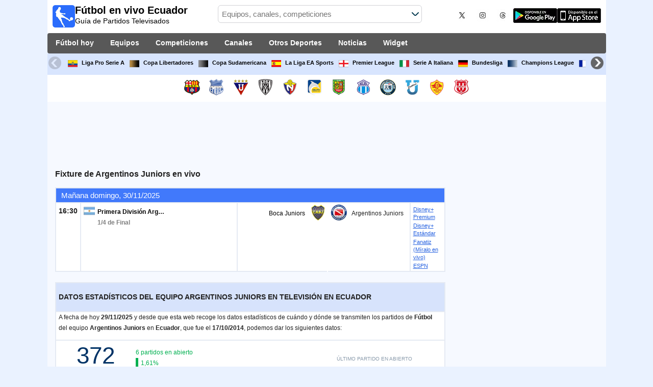

--- FILE ---
content_type: text/html; charset=utf-8
request_url: https://www.futbolenvivoecuador.com/equipo/argentinos-juniors
body_size: 28711
content:
<!DOCTYPE html><html class="" lang="es-EC"><head><meta charset="utf-8"/>
<script>var __ezHttpConsent={setByCat:function(src,tagType,attributes,category,force,customSetScriptFn=null){var setScript=function(){if(force||window.ezTcfConsent[category]){if(typeof customSetScriptFn==='function'){customSetScriptFn();}else{var scriptElement=document.createElement(tagType);scriptElement.src=src;attributes.forEach(function(attr){for(var key in attr){if(attr.hasOwnProperty(key)){scriptElement.setAttribute(key,attr[key]);}}});var firstScript=document.getElementsByTagName(tagType)[0];firstScript.parentNode.insertBefore(scriptElement,firstScript);}}};if(force||(window.ezTcfConsent&&window.ezTcfConsent.loaded)){setScript();}else if(typeof getEzConsentData==="function"){getEzConsentData().then(function(ezTcfConsent){if(ezTcfConsent&&ezTcfConsent.loaded){setScript();}else{console.error("cannot get ez consent data");force=true;setScript();}});}else{force=true;setScript();console.error("getEzConsentData is not a function");}},};</script>
<script>var ezTcfConsent=window.ezTcfConsent?window.ezTcfConsent:{loaded:false,store_info:false,develop_and_improve_services:false,measure_ad_performance:false,measure_content_performance:false,select_basic_ads:false,create_ad_profile:false,select_personalized_ads:false,create_content_profile:false,select_personalized_content:false,understand_audiences:false,use_limited_data_to_select_content:false,};function getEzConsentData(){return new Promise(function(resolve){document.addEventListener("ezConsentEvent",function(event){var ezTcfConsent=event.detail.ezTcfConsent;resolve(ezTcfConsent);});});}</script>
<script>if(typeof _setEzCookies!=='function'){function _setEzCookies(ezConsentData){var cookies=window.ezCookieQueue;for(var i=0;i<cookies.length;i++){var cookie=cookies[i];if(ezConsentData&&ezConsentData.loaded&&ezConsentData[cookie.tcfCategory]){document.cookie=cookie.name+"="+cookie.value;}}}}
window.ezCookieQueue=window.ezCookieQueue||[];if(typeof addEzCookies!=='function'){function addEzCookies(arr){window.ezCookieQueue=[...window.ezCookieQueue,...arr];}}
addEzCookies([{name:"ezoab_259951",value:"mod101; Path=/; Domain=futbolenvivoecuador.com; Max-Age=7200",tcfCategory:"store_info",isEzoic:"true",},{name:"ezosuibasgeneris-1",value:"2a1f973c-d3df-4e7f-6552-275d02017a9b; Path=/; Domain=futbolenvivoecuador.com; Expires=Sun, 29 Nov 2026 12:25:25 UTC; Secure; SameSite=None",tcfCategory:"understand_audiences",isEzoic:"true",}]);if(window.ezTcfConsent&&window.ezTcfConsent.loaded){_setEzCookies(window.ezTcfConsent);}else if(typeof getEzConsentData==="function"){getEzConsentData().then(function(ezTcfConsent){if(ezTcfConsent&&ezTcfConsent.loaded){_setEzCookies(window.ezTcfConsent);}else{console.error("cannot get ez consent data");_setEzCookies(window.ezTcfConsent);}});}else{console.error("getEzConsentData is not a function");_setEzCookies(window.ezTcfConsent);}</script><script type="text/javascript" data-ezscrex='false' data-cfasync='false'>window._ezaq = Object.assign({"edge_cache_status":11,"edge_response_time":594,"url":"https://www.futbolenvivoecuador.com/equipo/argentinos-juniors"}, typeof window._ezaq !== "undefined" ? window._ezaq : {});</script><script type="text/javascript" data-ezscrex='false' data-cfasync='false'>window._ezaq = Object.assign({"ab_test_id":"mod101"}, typeof window._ezaq !== "undefined" ? window._ezaq : {});window.__ez=window.__ez||{};window.__ez.tf={};</script><script type="text/javascript" data-ezscrex='false' data-cfasync='false'>window.ezDisableAds = true;</script>
<script data-ezscrex='false' data-cfasync='false' data-pagespeed-no-defer>var __ez=__ez||{};__ez.stms=Date.now();__ez.evt={};__ez.script={};__ez.ck=__ez.ck||{};__ez.template={};__ez.template.isOrig=true;__ez.queue=__ez.queue||function(){var e=0,i=0,t=[],n=!1,o=[],r=[],s=!0,a=function(e,i,n,o,r,s,a){var l=arguments.length>7&&void 0!==arguments[7]?arguments[7]:window,d=this;this.name=e,this.funcName=i,this.parameters=null===n?null:w(n)?n:[n],this.isBlock=o,this.blockedBy=r,this.deleteWhenComplete=s,this.isError=!1,this.isComplete=!1,this.isInitialized=!1,this.proceedIfError=a,this.fWindow=l,this.isTimeDelay=!1,this.process=function(){f("... func = "+e),d.isInitialized=!0,d.isComplete=!0,f("... func.apply: "+e);var i=d.funcName.split("."),n=null,o=this.fWindow||window;i.length>3||(n=3===i.length?o[i[0]][i[1]][i[2]]:2===i.length?o[i[0]][i[1]]:o[d.funcName]),null!=n&&n.apply(null,this.parameters),!0===d.deleteWhenComplete&&delete t[e],!0===d.isBlock&&(f("----- F'D: "+d.name),m())}},l=function(e,i,t,n,o,r,s){var a=arguments.length>7&&void 0!==arguments[7]?arguments[7]:window,l=this;this.name=e,this.path=i,this.async=o,this.defer=r,this.isBlock=t,this.blockedBy=n,this.isInitialized=!1,this.isError=!1,this.isComplete=!1,this.proceedIfError=s,this.fWindow=a,this.isTimeDelay=!1,this.isPath=function(e){return"/"===e[0]&&"/"!==e[1]},this.getSrc=function(e){return void 0!==window.__ezScriptHost&&this.isPath(e)&&"banger.js"!==this.name?window.__ezScriptHost+e:e},this.process=function(){l.isInitialized=!0,f("... file = "+e);var i=this.fWindow?this.fWindow.document:document,t=i.createElement("script");t.src=this.getSrc(this.path),!0===o?t.async=!0:!0===r&&(t.defer=!0),t.onerror=function(){var e={url:window.location.href,name:l.name,path:l.path,user_agent:window.navigator.userAgent};"undefined"!=typeof _ezaq&&(e.pageview_id=_ezaq.page_view_id);var i=encodeURIComponent(JSON.stringify(e)),t=new XMLHttpRequest;t.open("GET","//g.ezoic.net/ezqlog?d="+i,!0),t.send(),f("----- ERR'D: "+l.name),l.isError=!0,!0===l.isBlock&&m()},t.onreadystatechange=t.onload=function(){var e=t.readyState;f("----- F'D: "+l.name),e&&!/loaded|complete/.test(e)||(l.isComplete=!0,!0===l.isBlock&&m())},i.getElementsByTagName("head")[0].appendChild(t)}},d=function(e,i){this.name=e,this.path="",this.async=!1,this.defer=!1,this.isBlock=!1,this.blockedBy=[],this.isInitialized=!0,this.isError=!1,this.isComplete=i,this.proceedIfError=!1,this.isTimeDelay=!1,this.process=function(){}};function c(e,i,n,s,a,d,c,u,f){var m=new l(e,i,n,s,a,d,c,f);!0===u?o[e]=m:r[e]=m,t[e]=m,h(m)}function h(e){!0!==u(e)&&0!=s&&e.process()}function u(e){if(!0===e.isTimeDelay&&!1===n)return f(e.name+" blocked = TIME DELAY!"),!0;if(w(e.blockedBy))for(var i=0;i<e.blockedBy.length;i++){var o=e.blockedBy[i];if(!1===t.hasOwnProperty(o))return f(e.name+" blocked = "+o),!0;if(!0===e.proceedIfError&&!0===t[o].isError)return!1;if(!1===t[o].isComplete)return f(e.name+" blocked = "+o),!0}return!1}function f(e){var i=window.location.href,t=new RegExp("[?&]ezq=([^&#]*)","i").exec(i);"1"===(t?t[1]:null)&&console.debug(e)}function m(){++e>200||(f("let's go"),p(o),p(r))}function p(e){for(var i in e)if(!1!==e.hasOwnProperty(i)){var t=e[i];!0===t.isComplete||u(t)||!0===t.isInitialized||!0===t.isError?!0===t.isError?f(t.name+": error"):!0===t.isComplete?f(t.name+": complete already"):!0===t.isInitialized&&f(t.name+": initialized already"):t.process()}}function w(e){return"[object Array]"==Object.prototype.toString.call(e)}return window.addEventListener("load",(function(){setTimeout((function(){n=!0,f("TDELAY -----"),m()}),5e3)}),!1),{addFile:c,addFileOnce:function(e,i,n,o,r,s,a,l,d){t[e]||c(e,i,n,o,r,s,a,l,d)},addDelayFile:function(e,i){var n=new l(e,i,!1,[],!1,!1,!0);n.isTimeDelay=!0,f(e+" ...  FILE! TDELAY"),r[e]=n,t[e]=n,h(n)},addFunc:function(e,n,s,l,d,c,u,f,m,p){!0===c&&(e=e+"_"+i++);var w=new a(e,n,s,l,d,u,f,p);!0===m?o[e]=w:r[e]=w,t[e]=w,h(w)},addDelayFunc:function(e,i,n){var o=new a(e,i,n,!1,[],!0,!0);o.isTimeDelay=!0,f(e+" ...  FUNCTION! TDELAY"),r[e]=o,t[e]=o,h(o)},items:t,processAll:m,setallowLoad:function(e){s=e},markLoaded:function(e){if(e&&0!==e.length){if(e in t){var i=t[e];!0===i.isComplete?f(i.name+" "+e+": error loaded duplicate"):(i.isComplete=!0,i.isInitialized=!0)}else t[e]=new d(e,!0);f("markLoaded dummyfile: "+t[e].name)}},logWhatsBlocked:function(){for(var e in t)!1!==t.hasOwnProperty(e)&&u(t[e])}}}();__ez.evt.add=function(e,t,n){e.addEventListener?e.addEventListener(t,n,!1):e.attachEvent?e.attachEvent("on"+t,n):e["on"+t]=n()},__ez.evt.remove=function(e,t,n){e.removeEventListener?e.removeEventListener(t,n,!1):e.detachEvent?e.detachEvent("on"+t,n):delete e["on"+t]};__ez.script.add=function(e){var t=document.createElement("script");t.src=e,t.async=!0,t.type="text/javascript",document.getElementsByTagName("head")[0].appendChild(t)};__ez.dot=__ez.dot||{};__ez.queue.addFileOnce('/detroitchicago/boise.js', '/detroitchicago/boise.js?gcb=195-0&cb=5', true, [], true, false, true, false);__ez.queue.addFileOnce('/parsonsmaize/abilene.js', '/parsonsmaize/abilene.js?gcb=195-0&cb=dc112bb7ea', true, [], true, false, true, false);__ez.queue.addFileOnce('/parsonsmaize/mulvane.js', '/parsonsmaize/mulvane.js?gcb=195-0&cb=e75e48eec0', true, ['/parsonsmaize/abilene.js'], true, false, true, false);__ez.queue.addFileOnce('/detroitchicago/birmingham.js', '/detroitchicago/birmingham.js?gcb=195-0&cb=539c47377c', true, ['/parsonsmaize/abilene.js'], true, false, true, false);</script>
<script data-ezscrex="false" type="text/javascript" data-cfasync="false">window._ezaq = Object.assign({"ad_cache_level":0,"adpicker_placement_cnt":0,"ai_placeholder_cache_level":0,"ai_placeholder_placement_cnt":-1,"domain":"futbolenvivoecuador.com","domain_id":259951,"ezcache_level":1,"ezcache_skip_code":4,"has_bad_image":0,"has_bad_words":0,"is_sitespeed":0,"lt_cache_level":0,"response_size":153431,"response_size_orig":147663,"response_time_orig":844,"template_id":5,"url":"https://www.futbolenvivoecuador.com/equipo/argentinos-juniors","word_count":0,"worst_bad_word_level":0}, typeof window._ezaq !== "undefined" ? window._ezaq : {});__ez.queue.markLoaded('ezaqBaseReady');</script>
<script type='text/javascript' data-ezscrex='false' data-cfasync='false'>
window.ezAnalyticsStatic = true;

function analyticsAddScript(script) {
	var ezDynamic = document.createElement('script');
	ezDynamic.type = 'text/javascript';
	ezDynamic.innerHTML = script;
	document.head.appendChild(ezDynamic);
}
function getCookiesWithPrefix() {
    var allCookies = document.cookie.split(';');
    var cookiesWithPrefix = {};

    for (var i = 0; i < allCookies.length; i++) {
        var cookie = allCookies[i].trim();

        for (var j = 0; j < arguments.length; j++) {
            var prefix = arguments[j];
            if (cookie.indexOf(prefix) === 0) {
                var cookieParts = cookie.split('=');
                var cookieName = cookieParts[0];
                var cookieValue = cookieParts.slice(1).join('=');
                cookiesWithPrefix[cookieName] = decodeURIComponent(cookieValue);
                break; // Once matched, no need to check other prefixes
            }
        }
    }

    return cookiesWithPrefix;
}
function productAnalytics() {
	var d = {"pr":[6],"omd5":"97a8c02162aea5549be39cb082df8758","nar":"risk score"};
	d.u = _ezaq.url;
	d.p = _ezaq.page_view_id;
	d.v = _ezaq.visit_uuid;
	d.ab = _ezaq.ab_test_id;
	d.e = JSON.stringify(_ezaq);
	d.ref = document.referrer;
	d.c = getCookiesWithPrefix('active_template', 'ez', 'lp_');
	if(typeof ez_utmParams !== 'undefined') {
		d.utm = ez_utmParams;
	}

	var dataText = JSON.stringify(d);
	var xhr = new XMLHttpRequest();
	xhr.open('POST','/ezais/analytics?cb=1', true);
	xhr.onload = function () {
		if (xhr.status!=200) {
            return;
		}

        if(document.readyState !== 'loading') {
            analyticsAddScript(xhr.response);
            return;
        }

        var eventFunc = function() {
            if(document.readyState === 'loading') {
                return;
            }
            document.removeEventListener('readystatechange', eventFunc, false);
            analyticsAddScript(xhr.response);
        };

        document.addEventListener('readystatechange', eventFunc, false);
	};
	xhr.setRequestHeader('Content-Type','text/plain');
	xhr.send(dataText);
}
__ez.queue.addFunc("productAnalytics", "productAnalytics", null, true, ['ezaqBaseReady'], false, false, false, true);
</script><base href="https://www.futbolenvivoecuador.com/equipo/argentinos-juniors"/>  <meta http-equiv="X-UA-Compatible" content="IE=edge"/> <meta name="viewport" content="width=device-width, initial-scale=1"/> <title>Argentinos Juniors En Vivo | Horarios de Fútbol en Ecuador</title> <meta name="description" content="Cuándo y dónde ver los horarios y canales TV y streaming de los partidos de Argentinos Juniors en vivo. Argentinos Juniors hoy en TV. La mayor información de Fútbol de tu equipo por TV de Ecuador."/> <meta name="keywords" content="Argentinos Juniors en vivo, fixture de Argentinos Juniors"/> <meta name="apple-itunes-app" content="app-id=897456041"/> <meta name="google-play-app" content="app-id=com.futbolenlatv.deportesenlatv"/> <link rel="apple-touch-icon" sizes="180x180" href="/assets/img/apple-touch-icon.png"/> <link rel="android-touch-icon" href="/assets/img/android-chrome-192x192.png"/> <link rel="icon" type="image/png" sizes="32x32" href="https://www.futbolenvivoecuador.com/favicon-32x32.png"/> <link rel="icon" type="image/png" sizes="16x16" href="https://www.futbolenvivoecuador.com/favicon-16x16.png"/> <link rel="manifest" href="/site.webmanifest"/> <link rel="mask-icon" href="/assets/img/safari-pinned-tab.svg" color="#5bbad5"/> <meta name="msapplication-TileColor" content="#da532c"/> <meta name="theme-color" content="#ffffff"/> <meta property="og:url" content="https://www.futbolenvivoecuador.com/equipo/argentinos-juniors"/> <meta property="og:type" content="website"/> <meta property="og:title" content="Argentinos Juniors En Vivo | Horarios de Fútbol en Ecuador"/> <meta property="og:description" content="Cuándo y dónde ver los horarios y canales TV y streaming de los partidos de Argentinos Juniors en vivo. Argentinos Juniors hoy en TV. La mayor información de Fútbol de tu equipo por TV de Ecuador."/> <meta property="og:image" content="https://www.futbolenvivoecuador.com/assets/img/logo-futbol-en-la-tv.png"/> <meta property="og:image:type" content="image/png"/> <meta property="og:image:alt" content="Partidos de Fútbol en vivo"/> <link rel="alternate" hreflang="es-ES" href="https://www.futbolenlatv.es/equipo/argentinos-juniors"/> <link rel="alternate" hreflang="es-AR" href="https://www.futbolenvivoargentina.com/equipo/argentinos-juniors"/> <link rel="alternate" hreflang="es-BO" href="https://www.futbolenvivobolivia.com/equipo/argentinos-juniors"/> <link rel="alternate" hreflang="es-CL" href="https://www.futbolenvivochile.com/equipo/argentinos-juniors"/> <link rel="alternate" hreflang="es-CO" href="https://www.futbolenvivocolombia.com/equipo/argentinos-juniors"/> <link rel="alternate" hreflang="es-CR" href="https://www.futbolenvivocostarica.com/equipo/argentinos-juniors"/> <link rel="alternate" hreflang="es-EC" href="https://www.futbolenvivoecuador.com/equipo/argentinos-juniors"/> <link rel="alternate" hreflang="es-SV" href="https://www.futbolenvivoelsalvador.com/equipo/argentinos-juniors"/> <link rel="alternate" hreflang="es-HN" href="https://www.futbolenvivohonduras.com/equipo/argentinos-juniors"/> <link rel="alternate" hreflang="es-MX" href="https://www.futbolenvivomexico.com/equipo/argentinos-juniors"/> <link rel="alternate" hreflang="es-PA" href="https://www.futbolenvivopanama.com/equipo/argentinos-juniors"/> <link rel="alternate" hreflang="es-PY" href="https://www.futbolenvivoparaguay.com/equipo/argentinos-juniors"/> <link rel="alternate" hreflang="es-PE" href="https://www.futbolenvivoperu.com/equipo/argentinos-juniors"/> <link rel="alternate" hreflang="es-UY" href="https://www.futbolenvivouruguay.com/equipo/argentinos-juniors"/> <link rel="alternate" hreflang="es-VE" href="https://www.futbolenvivovenezuela.com/equipo/argentinos-juniors"/> <link rel="alternate" hreflang="es-DO" href="https://www.futbolenvivodominicana.com/equipo/argentinos-juniors"/> <link rel="alternate" hreflang="es-NI" href="https://www.futbolenvivonicaragua.com/equipo/argentinos-juniors"/> <link rel="alternate" hreflang="es-GT" href="https://www.futbolenvivoguatemala.com/equipo/argentinos-juniors"/> <link rel="alternate" hreflang="es-US" href="https://www.futbolenvivousa.com/equipo/argentinos-juniors"/> <link rel="alternate" hreflang="es" href="https://www.futbolenlatv.es/equipo/argentinos-juniors"/> <link rel="canonical" href="https://www.futbolenvivoecuador.com/equipo/argentinos-juniors"/> <link rel="stylesheet" href="/assets/css/main.css"/> <script> (adsbygoogle = window.adsbygoogle || []).pauseAdRequests = 1; </script> <script async="async" src="https://securepubads.g.doubleclick.net/tag/js/gpt.js"></script> <script> var googletag = googletag || {}; googletag.cmd = googletag.cmd || []; </script> <script type="text/javascript"> if (navigator.userAgent.match(/IEMobile\/10\.0/)) { var msViewportStyle = document.createElement('style'); msViewportStyle.appendChild( document.createTextNode( '@-ms-viewport{width:auto!important}' ) ); document.querySelector('head').appendChild(msViewportStyle); } </script> <script async="" src="https://pagead2.googlesyndication.com/pagead/js/adsbygoogle.js"></script> <script> (adsbygoogle = window.adsbygoogle || []).push({ google_ad_client: "ca-pub-7422568494483020", enable_page_level_ads: true }); </script> <link rel="preload" href="/Scripts/jquery-ui-1.12.1/jquery-ui.min.css" as="style" onload="this.onload=null;this.rel=&#39;stylesheet&#39;"/> <noscript><link rel="stylesheet" href="/Scripts/jquery-ui-1.12.1/jquery-ui.min.css"></noscript> <link href="/Content/statistics.css" rel="stylesheet"/> <link rel="stylesheet" href="/scripts/chosen/chosen.min.css"/> <link rel="stylesheet" href="https://cdnjs.cloudflare.com/ajax/libs/jquery-modal/0.9.1/jquery.modal.min.css"/> <!-- Global site tag (gtag.js) - Google Analytics --> <script async="" src="https://www.googletagmanager.com/gtag/js?id=G-29RSJ220MJ"></script> <script> window.dataLayer = window.dataLayer || []; function gtag() { dataLayer.push(arguments); } gtag('js', new Date()); gtag('config', 'G-29RSJ220MJ'); </script> <script type='text/javascript'>
var ezoTemplate = 'orig_site';
var ezouid = '1';
var ezoFormfactor = '1';
</script><script data-ezscrex="false" type='text/javascript'>
var soc_app_id = '0';
var did = 259951;
var ezdomain = 'futbolenvivoecuador.com';
var ezoicSearchable = 1;
</script></head><body> <div class="hidden-xs pCabecera"> </div> <div class="visible-xs margin-top-100"> </div> <header class="main-header"> <div class="barra-superior"> <div class="col col-logo"> <a href="/" class="logo-general"> <img src="/assets/img/logo-futbol-en-la-tv.png" alt="Fútbol en vivo Ecuador" class="logoPrincipal" width="44" height="44"/> <h2>Fútbol en vivo Ecuador <span class="subtitularLogo">Guía de Partidos Televisados</span></h2> </a> </div> <div class="col col-buscador"> <div class="buscador-box buscador-box-seccion"> <form action="/Buscador" id="common-search-form" class="common-search-form"> <input type="hidden" class="input-token" value="T6Uvs7e7QUdOx_Yabbq8M0bvFKPhygQamM5tGcIFb2l17HI-tL2TAY7LLypo2Jm9p37MhrmZtmMOksw2kl9i5YeyIYEJKVhmamozhKZHZ281:wRmmveJoU4M8mnrZbJPBxESxEe768gMvXbBeSLS9AbvLIGHPYsrtKUospzsu5zeIaQM09zYphoL-E2_e0cm4l26zuB7po_xvp290fqDfVBs1"/> <input type="hidden" class="input-sport" value="1"/> <input type="hidden" class="input-country" value="31"/> <input type="search" class="ui-autocomplete-input js-autocomplete" name="buscador-principal" placeholder="Equipos, canales, competiciones" autocomplete="off" onkeypress="return event.keyCode != 13;"/> <button aria-label="Buscar..." title="Buscar noticias..." aria-label="Buscar noticias..."> </button> <div id="auto-resultados" class="auto-resultados"></div> </form> </div> </div> <div class="col col-derecha"> <a class="hidden-on-small" href="https://x.com/puntaje_ideal" target="_blank"> <img class="js-webp-default" src="/assets/img/ico-twitter.webp" alt-img="/assets/img/ico-twitter.png" alt="Twitter" width="40" height="40"/> </a> <a class="hidden-on-small" href="https://www.instagram.com/puntaje_ideal/" target="_blank"> <img class="js-webp-default" src="/assets/img/ico-instagram.webp" alt-img="/assets/img/ico-instagram.png" alt="Twitter" width="40" height="40"/> </a> <a class="hidden-on-small" href="https://www.threads.net/@puntaje_ideal" target="_blank"> <img class="js-webp-default" src="/assets/img/ico-threads.webp" alt-img="/assets/img/ico-threads.png" alt="Instagram" width="40" height="40"/> </a> <a class="hidden-on-small" href="https://play.google.com/store/apps/details?id=com.futbolenlatv.deportesenlatv&amp;hl=es-419" target="_blank"> <img src="/assets/img/app-google-play.webp" alt-img="/assets/img/app-google-play.png" alt="Android" width="86" height="29" class="js-webp-default"/> </a> <a class="hidden-on-small" href="https://apps.apple.com/mx/app/deportesenlatv-by-futbolenlatv/id897456041" target="_blank" rel="noopener noreferrer" aria-label="iOS"> <img src="/assets/img/app-store.webp" alt-img="/assets/img/app-store.png" alt="iOS" width="86" height="29" class="js-webp-default"/> </a> <a class="hidden-on-big js-open-overlay" href="#"><img width="44" height="44" src="/assets/img/menu-principal-movil.png" alt="Menú"/></a> </div></div><div class="container-header"> <nav class="main-menu" aria-label="Main Navigation"> <ul> <li><a href="/">Fútbol hoy</a></li> <li class="dropdown"> <a href="#">Equipos <i class="fa fa-angle-down"></i></a> <!-- children nav --> <ul class="dropdown-menu"> <li> <a href="/equipo/barcelona-s-c"> <img src="https://static.futbolenlatv.com/img/32/20130416105502_barcelona-sporting-club.webp" alt-img="https://static.futbolenlatv.com/img/32/20130416105502_barcelona-sporting-club.png" alt="Barcelona SC" title="Barcelona SC" width="27" height="27" class="js-webp-default"/> Barcelona SC </a> </li> <li> <a href="/equipo/emelec"> <img src="https://static.futbolenlatv.com/img/32/20130410092932_emelec.webp" alt-img="https://static.futbolenlatv.com/img/32/20130410092932_emelec.png" alt="Emelec" title="Emelec" width="27" height="27" class="js-webp-default"/> Emelec </a> </li> <li> <a href="/equipo/ldu-quito"> <img src="https://static.futbolenlatv.com/img/32/20130124122244_ldu-quito.webp" alt-img="https://static.futbolenlatv.com/img/32/20130124122244_ldu-quito.png" alt="LDU Quito" title="LDU Quito" width="27" height="27" class="js-webp-default"/> LDU Quito </a> </li> <li> <a href="/equipo/independiente-jose-teran"> <img src="https://static.futbolenlatv.com/img/32/20191111111808-independiente-del-valle.webp" alt-img="https://static.futbolenlatv.com/img/32/20191111111808-independiente-del-valle.png" alt="Independiente del Valle" title="Independiente del Valle" width="27" height="27" class="js-webp-default"/> Independiente del Valle </a> </li> <li> <a href="/equipo/club-deportivo-el-nacional"> <img src="https://static.futbolenlatv.com/img/32/20140720101115-club-deportivo-el-nacional.webp" alt-img="https://static.futbolenlatv.com/img/32/20140720101115-club-deportivo-el-nacional.png" alt="El Nacional" title="El Nacional" width="27" height="27" class="js-webp-default"/> El Nacional </a> </li> <li> <a href="/equipo/delfin-sporting-club"> <img src="https://static.futbolenlatv.com/img/32/20191111111707-delfin-sc.webp" alt-img="https://static.futbolenlatv.com/img/32/20191111111707-delfin-sc.png" alt="Delfín SC" title="Delfín SC" width="27" height="27" class="js-webp-default"/> Delfín SC </a> </li> <li class="textoCentrando"><a href="/equipo" title="MÁS EQUIPOS">MÁS EQUIPOS</a> </li> </ul> </li> <li class="dropdown"> <a href="#">Competiciones <i class="fa fa-angle-down"></i></a> <ul class="dropdown-menu"> <li> <a href="/competicion/serie-a-ecuador"> <img src="https://static.futbolenlatv.com/img/32/20150203014609-Ecuador.webp" alt-img="https://static.futbolenlatv.com/img/32/20150203014609-Ecuador.png" alt="Liga Pro Serie A" title="Liga Pro Serie A" width="27" height="27" class="js-webp-default"/> Liga Pro Serie A </a> </li> <li> <a href="/competicion/copa-libertadores"> <img src="https://static.futbolenlatv.com/img/32/20171101092043-copa-libertadores.webp" alt-img="https://static.futbolenlatv.com/img/32/20171101092043-copa-libertadores.png" alt="Copa Libertadores" title="Copa Libertadores" width="27" height="27" class="js-webp-default"/> Copa Libertadores </a> </li> <li> <a href="/competicion/copa-sudamericana"> <img src="https://static.futbolenlatv.com/img/32/20171101092129-copa-sudamericana.webp" alt-img="https://static.futbolenlatv.com/img/32/20171101092129-copa-sudamericana.png" alt="Copa Sudamericana" title="Copa Sudamericana" width="27" height="27" class="js-webp-default"/> Copa Sudamericana </a> </li> <li> <a href="/competicion/la-liga"> <img src="https://static.futbolenlatv.com/img/32/20130727123206-espana.webp" alt-img="https://static.futbolenlatv.com/img/32/20130727123206-espana.png" alt="La Liga EA Sports" title="La Liga EA Sports" width="27" height="27" class="js-webp-default"/> La Liga EA Sports </a> </li> <li> <a href="/competicion/premier-league"> <img src="https://static.futbolenlatv.com/img/32/20140605095816-Inglaterra.webp" alt-img="https://static.futbolenlatv.com/img/32/20140605095816-Inglaterra.png" alt="Premier League" title="Premier League" width="27" height="27" class="js-webp-default"/> Premier League </a> </li> <li> <a href="/competicion/calcio-serie-a"> <img src="https://static.futbolenlatv.com/img/32/20130727123437-Italia.webp" alt-img="https://static.futbolenlatv.com/img/32/20130727123437-Italia.png" alt="Serie A Italiana" title="Serie A Italiana" width="27" height="27" class="js-webp-default"/> Serie A Italiana </a> </li> <li class="textoCentrando"><a href="/competicion" title="MÁS COMPETICIONES">MÁS COMPETICIONES</a> </li> </ul> </li> <li class="dropdown"> <a href="#">Canales <i class="fa fa-angle-down"></i></a> <ul class="dropdown-menu dropdown-menu-wider"> <li> <a href="/canal/directv-sports-ecuador"> <img src="https://static.futbolenlatv.com/img/32/20200819215202-directv-sports-peru.webp" alt-img="https://static.futbolenlatv.com/img/32/20200819215202-directv-sports-peru.png" alt="DSports (610/1610)" title="DSports (610/1610)" width="27" height="27" class="js-webp-default"/> DSports (610/1610) </a> </li> <li> <a href="/canal/goltv-ecuador"> <img src="https://static.futbolenlatv.com/img/32/20160530092857-goltv.webp" alt-img="https://static.futbolenlatv.com/img/32/20160530092857-goltv.png" alt="GolTV" title="GolTV" width="27" height="27" class="js-webp-default"/> GolTV </a> </li> <li> <a href="/canal/espn-internacional-sur-3"> <img src="https://static.futbolenlatv.com/img/32/20140803104832-espn.webp" alt-img="https://static.futbolenlatv.com/img/32/20140803104832-espn.png" alt="ESPN" title="ESPN" width="27" height="27" class="js-webp-default"/> ESPN </a> </li> <li> <a href="/canal/canal-futbol"> <img src="https://static.futbolenlatv.com/img/32/20190322120336-el-canal-del-futbol.webp" alt-img="https://static.futbolenlatv.com/img/32/20190322120336-el-canal-del-futbol.png" alt="El Canal del Fútbol" title="El Canal del Fútbol" width="27" height="27" class="js-webp-default"/> El Canal del Fútbol </a> </li> <li> <a href="/canal/fox-sports-cono-sur"> <img src="https://static.futbolenlatv.com/img/32/20160630062232-fox-sports.webp" alt-img="https://static.futbolenlatv.com/img/32/20160630062232-fox-sports.png" alt="FOX Sports" title="FOX Sports" width="27" height="27" class="js-webp-default"/> FOX Sports </a> </li> <li> <a href="/canal/tyc-sports-internacional"> <img src="https://static.futbolenlatv.com/img/32/20160105061654-tyc-sports-internacional.webp" alt-img="https://static.futbolenlatv.com/img/32/20160105061654-tyc-sports-internacional.png" alt="TyC Sports Internacional" title="TyC Sports Internacional" width="27" height="27" class="js-webp-default"/> TyC Sports Internacional </a> </li> <li><a href="/canal" title="MÁS CANALES">MÁS CANALES</a> </li> </ul> </li> <li class="dropdown"> <a href="#">Otros Deportes <i class="fa fa-angle-down"></i></a> <ul class="dropdown-menu dropdown-menu-two-columns"> <li> <a href="/deporte/automovilismo"> <img src="https://static.futbolenlatv.com/img/32/20130624110336-automovilismo.webp" alt-img="https://static.futbolenlatv.com/img/32/20130624110336-automovilismo.png" alt="Automovilismo" title="Automovilismo" width="27" height="27" class="js-webp-default"/> Automovilismo </a> </li> <li> <a href="/deporte/balonmano"> <img src="https://static.futbolenlatv.com/img/32/20130724090914-balonmano.webp" alt-img="https://static.futbolenlatv.com/img/32/20130724090914-balonmano.png" alt="Balonmano" title="Balonmano" width="27" height="27" class="js-webp-default"/> Balonmano </a> </li> <li> <a href="/deporte/baloncesto"> <img src="https://static.futbolenlatv.com/img/32/20130618113234-baloncesto.webp" alt-img="https://static.futbolenlatv.com/img/32/20130618113234-baloncesto.png" alt="Básquetbol" title="Básquetbol" width="27" height="27" class="js-webp-default"/> Básquetbol </a> </li> <li> <a href="/deporte/beisbol"> <img src="https://static.futbolenlatv.com/img/32/20141020014802-beisbol.webp" alt-img="https://static.futbolenlatv.com/img/32/20141020014802-beisbol.png" alt="Béisbol" title="Béisbol" width="27" height="27" class="js-webp-default"/> Béisbol </a> </li> <li> <a href="/deporte/futbol-americano"> <img src="https://static.futbolenlatv.com/img/32/20200804171715-futbol-americano.webp" alt-img="https://static.futbolenlatv.com/img/32/20200804171715-futbol-americano.png" alt="Fútbol Americano" title="Fútbol Americano" width="27" height="27" class="js-webp-default"/> Fútbol Americano </a> </li> <li> <a href="/deporte/futbol-sala"> <img src="https://static.futbolenlatv.com/img/32/20130627015342-futbol-sala.webp" alt-img="https://static.futbolenlatv.com/img/32/20130627015342-futbol-sala.png" alt="Fútbol Sala" title="Fútbol Sala" width="27" height="27" class="js-webp-default"/> Fútbol Sala </a> </li> <li> <a href="/deporte/hockey"> <img src="https://static.futbolenlatv.com/img/32/20191002102055-hockey-hielo-2.webp" alt-img="https://static.futbolenlatv.com/img/32/20191002102055-hockey-hielo-2.png" alt="Ishockey" title="Ishockey" width="27" height="27" class="js-webp-default"/> Ishockey </a> </li> <li> <a href="/deporte/hockey-hierba"> <img src="https://static.futbolenlatv.com/img/32/20130807115527-hockey-hierba.webp" alt-img="https://static.futbolenlatv.com/img/32/20130807115527-hockey-hierba.png" alt="Hockey Hierba" title="Hockey Hierba" width="27" height="27" class="js-webp-default"/> Hockey Hierba </a> </li> <li> <a href="/deporte/rugby"> <img src="https://static.futbolenlatv.com/img/32/20200729125932-rugby.webp" alt-img="https://static.futbolenlatv.com/img/32/20200729125932-rugby.png" alt="Rugby U" title="Rugby U" width="27" height="27" class="js-webp-default"/> Rugby U </a> </li> <li> <a href="/deporte/tenis"> <img src="https://static.futbolenlatv.com/img/32/20130618113307-tenis.webp" alt-img="https://static.futbolenlatv.com/img/32/20130618113307-tenis.png" alt="Tenis" title="Tenis" width="27" height="27" class="js-webp-default"/> Tenis </a> </li> <li class="textoCentrando"><a href="/deporte" title="AGENDA COMPLETA">AGENDA COMPLETA</a> </li> </ul> </li> <li><a href="/noticias">Noticias</a></li> <li><a href="/widget">Widget</a></li> </ul> </nav> <nav class="carrusel-competiciones" id="carrusel-competiciones" style="max-height: 54px; overflow-y: hidden; overflow: hidden;"> <a href="/competicion/serie-a-ecuador" title="Liga Pro Serie A"> <img src="https://static.futbolenlatv.com/img/32/20150203014609-Ecuador.png" alt="Liga Pro Serie A" title="Liga Pro Serie A" width="19" height="19"/>Liga Pro Serie A </a> <a href="/competicion/copa-libertadores" title="Copa Libertadores"> <img src="https://static.futbolenlatv.com/img/32/20171101092043-copa-libertadores.png" alt="Copa Libertadores" title="Copa Libertadores" width="19" height="19"/>Copa Libertadores </a> <a href="/competicion/copa-sudamericana" title="Copa Sudamericana"> <img src="https://static.futbolenlatv.com/img/32/20171101092129-copa-sudamericana.png" alt="Copa Sudamericana" title="Copa Sudamericana" width="19" height="19"/>Copa Sudamericana </a> <a href="/competicion/la-liga" title="La Liga EA Sports"> <img src="https://static.futbolenlatv.com/img/32/20130727123206-espana.png" alt="La Liga EA Sports" title="La Liga EA Sports" width="19" height="19"/>La Liga EA Sports </a> <a href="/competicion/premier-league" title="Premier League"> <img src="https://static.futbolenlatv.com/img/32/20140605095816-Inglaterra.png" alt="Premier League" title="Premier League" width="19" height="19"/>Premier League </a> <a href="/competicion/calcio-serie-a" title="Serie A Italiana"> <img src="https://static.futbolenlatv.com/img/32/20130727123437-Italia.png" alt="Serie A Italiana" title="Serie A Italiana" width="19" height="19"/>Serie A Italiana </a> <a href="/competicion/bundesliga" title="Bundesliga"> <img src="https://static.futbolenlatv.com/img/32/20130727123343-Alemania.png" alt="Bundesliga" title="Bundesliga" width="19" height="19"/>Bundesliga </a> <a href="/competicion/liga-campeones" title="Champions League"> <img src="https://static.futbolenlatv.com/img/32/20171009063756-champions-league.png" alt="Champions League" title="Champions League" width="19" height="19"/>Champions League </a> <a href="/competicion/ligue-1" title="Francia Ligue 1"> <img src="https://static.futbolenlatv.com/img/32/20130727123333-Francia.png" alt="Francia Ligue 1" title="Francia Ligue 1" width="19" height="19"/>Francia Ligue 1 </a> <a href="/competicion/mundial-de-clubes" title="FIFA Copa Mundial de Clubes"> <img src="https://static.futbolenlatv.com/img/32/20171010060959-fifa.png" alt="FIFA Copa Mundial de Clubes" title="FIFA Copa Mundial de Clubes" width="19" height="19"/>FIFA Copa Mundial de Clubes </a> <a href="/competicion"><img src="/Content/Img/ico-mas.png" alt="Competiciones" width="19" height="19"/>Competiciones</a> </nav> <style>.lista-equipos img {background-color: #fff;}</style> <div class="lista-equipos" style="max-height: 53px; overflow-y: hidden;"> <a href="/equipo/barcelona-s-c"> <img src="https://static.futbolenlatv.com/img/32/20130416105502_barcelona-sporting-club.png" alt="Barcelona SC" title="Barcelona SC" width="32" height="32"/> </a> <a href="/equipo/emelec"> <img src="https://static.futbolenlatv.com/img/32/20130410092932_emelec.png" alt="Emelec" title="Emelec" width="32" height="32"/> </a> <a href="/equipo/ldu-quito"> <img src="https://static.futbolenlatv.com/img/32/20130124122244_ldu-quito.png" alt="LDU Quito" title="LDU Quito" width="32" height="32"/> </a> <a href="/equipo/independiente-jose-teran"> <img src="https://static.futbolenlatv.com/img/32/20191111111808-independiente-del-valle.png" alt="Independiente del Valle" title="Independiente del Valle" width="32" height="32"/> </a> <a href="/equipo/club-deportivo-el-nacional"> <img src="https://static.futbolenlatv.com/img/32/20140720101115-club-deportivo-el-nacional.png" alt="El Nacional" title="El Nacional" width="32" height="32"/> </a> <a href="/equipo/delfin-sporting-club"> <img src="https://static.futbolenlatv.com/img/32/20191111111707-delfin-sc.png" alt="Delfín SC" title="Delfín SC" width="32" height="32"/> </a> <a href="/equipo/deportivo-cuenca"> <img src="https://static.futbolenlatv.com/img/32/20140830015002-deportivo-cuenca.png" alt="Deportivo Cuenca" title="Deportivo Cuenca" width="32" height="32"/> </a> <a href="/equipo/csd-macara"> <img src="https://static.futbolenlatv.com/img/32/20150808111412-macara.png" alt="Macará" title="Macará" width="32" height="32"/> </a> <a href="/equipo/river-ecuador"> <img src="https://static.futbolenlatv.com/img/32/20170720055016-guayaquil-city.png" alt="Guayaquil City" title="Guayaquil City" width="32" height="32"/> </a> <a href="/equipo/universidad-catolica-ecuador"> <img src="https://static.futbolenlatv.com/img/32/20140815025834-u-catolica.png" alt="U. Católica" title="U. Católica" width="32" height="32"/> </a> <a href="/equipo/sd-aucas"> <img src="https://static.futbolenlatv.com/img/32/20140926023126-aucas.png" alt="Aucas" title="Aucas" width="32" height="32"/> </a> <a href="/equipo/tecnico-universitario"> <img src="https://static.futbolenlatv.com/img/32/20141122033616-tecnico-universitario.png" alt="Técnico Universitario" title="Técnico Universitario" width="32" height="32"/> </a> </div></div> </header> <div class="container"> <div class="contenido-principal"> <section class="columna-principal"> <div class="hidden-xs pMenu"> <script async="" src="//pagead2.googlesyndication.com/pagead/js/adsbygoogle.js"></script><!-- web-debajo-menu --><ins class="adsbygoogle" style="display:inline-block;width:728px;height:90px" data-ad-client="ca-pub-7422568494483020" data-ad-slot="8414429040"></ins><script>(adsbygoogle = window.adsbygoogle || []).push({});</script> </div> <div class="filter-banner hidden-xs"> </div> <div class="visible-xs margin-bottom-10"> <script async="" src="//pagead2.googlesyndication.com/pagead/js/adsbygoogle.js"></script><!-- adaptable-top-no-amp --><ins class="adsbygoogle" style="display:block" data-ad-client="ca-pub-7422568494483020" data-ad-slot="8384339716" data-ad-format="auto" data-full-width-responsive="true"></ins><script>(adsbygoogle = window.adsbygoogle || []).push({});</script> </div> <h1>Fixture de <b class="breadcrumb-strong">Argentinos Juniors</b> en vivo</h1> <div id="utcRelativeContent"> <div id="dvMensajeOtherWeb" class="mensajeAlerta" style="display:none"> <button type="button" onclick="hideMessage(&#39;dvMensajeOtherWeb&#39;)">×</button> <p id="pMensajeOtherWeb"></p></div> <table class="tablaPrincipal detalleVacio "> <tbody> <tr class="cabeceraTabla "> <td colspan="5">Mañana domingo, 30/11/2025</td></tr><tr> <td class="hora "> 16:30 </td> <td class="detalles "> <ul> <li> <div class="contenedorImgCompeticion"> <img src="https://static.futbolenlatv.com/img/32/20130727123852-Argentina.webp" alt-img="https://static.futbolenlatv.com/img/32/20130727123852-Argentina.png" alt="Primera División Argentina" title="Primera División Argentina" width="22" height="22" class="js-webp-default"/> <span class="ajusteDoslineas"> <a class="internalLink" href="/competicion/liga-argentina"> <label title="Primera División Argentina">Primera División Argentina</label> </a> <span title="1/4 de Final">1/4 de Final</span> </span> </div> </li> </ul></td><td class="local"> <a class="internalLink" href="/equipo/boca-juniors"> <span title="Boca Juniors">Boca Juniors</span> </a> <img src="https://static.futbolenlatv.com/img/32/20121219051310_boca-juniors.webp" alt-img="https://static.futbolenlatv.com/img/32/20121219051310_boca-juniors.png" alt="Boca Juniors" title="Boca Juniors" width="32" height="32" class="js-webp-default"/></td><td class="visitante"> <img src="https://static.futbolenlatv.com/img/32/20121219051144_argentinos-juniors.webp" alt-img="https://static.futbolenlatv.com/img/32/20121219051144_argentinos-juniors.png" alt="Argentinos Juniors" title="Argentinos Juniors" width="32" height="32" class="js-webp-default"/> <span title="Argentinos Juniors">Argentinos Juniors</span></td> <td class="canales"> <div itemscope="" itemtype="https://schema.org/Event"> <meta itemprop="name" content="Boca Juniors - Argentinos Juniors"/> <meta itemprop="description" content="Boca Juniors - Argentinos Juniors el domingo, 30 de noviembre de 2025 a las 16:30"/> <meta itemprop="url" content="https://www.futbolenvivoecuador.com/competicion/liga-argentina"/> <meta itemprop="startDate" content="2025-11-30T15:30:00"/> <meta itemprop="duration" content="T1H45M"/> <div itemprop="location" itemscope="" itemtype="https://schema.org/Place"> <meta itemprop="name" content="Estadio Alberto J. Armando &#34;La Bombonera&#34;"/> <meta itemprop="address" content="Brandsen 805, C1161 CABA, Argentina"/> </div> </div> <ul class="listaCanales"> <li class="" title="Disney+ Premium"><a class="internalLinkCanal" href="/canal/disney-plus-ecuador">Disney+ Premium</a></li> <li class="" title="Disney+ Estándar"><a class="internalLinkCanal" href="/canal/disney-plus-estandar-andina">Disney+ Estándar</a></li> <li class="" title="Fanatiz (Míralo en vivo)"><a href="https://fanatiz.jbbfvx.net/c/2100830/891902/10706" target="_blank" rel="nofollow noopener noreferrer">Fanatiz (Míralo en vivo)</a></li> <li class="" title="ESPN"><a class="internalLinkCanal" href="/canal/espn-internacional-sur-3">ESPN</a></li> </ul> </td></tr> </tbody> </table><div id="dvRankingCanales" class="modal"> <div class="estadisticasRankingCompeticiones"> <div class="paddingRankingCompeticiones"> <div class="graph_games"> <div class="bars"> <span><b class="titularEstadisticas">RANKING POR CANALES</b></span> <div class="groupbar"> <span class="green" title="TyC Sports Internacional" style="min-width:200px;max-width:200px">TyC Sports Internacional</span> <div class="bar green" style="width:117px;"></div> <span class="percent green">217 (58,33%)</span> </div> <div class="groupbar"> <span class="gray" title="Fanatiz" style="min-width:200px;max-width:200px">Fanatiz</span> <div class="bar gray" style="width:100px;"></div> <span class="percent gray">186 (50%)</span> </div> <div class="groupbar"> <span class="gray" title="AFA Play" style="min-width:200px;max-width:200px">AFA Play</span> <div class="bar gray" style="width:63px;"></div> <span class="percent gray">117 (31,45%)</span> </div> <div class="groupbar"> <span class="gray" title="Star+" style="min-width:200px;max-width:200px">Star+</span> <div class="bar gray" style="width:28px;"></div> <span class="percent gray">53 (14,25%)</span> </div> <div class="groupbar"> <span class="gray" title="FOX Sports 2" style="min-width:200px;max-width:200px">FOX Sports 2</span> <div class="bar gray" style="width:15px;"></div> <span class="percent gray">28 (7,53%)</span> </div> <div class="groupbar"> <span class="gray" title="Disney+ Premium" style="min-width:200px;max-width:200px">Disney+ Premium</span> <div class="bar gray" style="width:15px;"></div> <span class="percent gray">27 (7,26%)</span> </div> <div class="groupbar"> <span class="gray" title="ESPN" style="min-width:200px;max-width:200px">ESPN</span> <div class="bar gray" style="width:12px;"></div> <span class="percent gray">22 (5,91%)</span> </div> <div class="groupbar"> <span class="gray" title="ESPN Play" style="min-width:200px;max-width:200px">ESPN Play</span> <div class="bar gray" style="width:6px;"></div> <span class="percent gray">12 (3,23%)</span> </div> <div class="groupbar"> <span class="gray" title="ESPN 2" style="min-width:200px;max-width:200px">ESPN 2</span> <div class="bar gray" style="width:3px;"></div> <span class="percent gray">6 (1,61%)</span> </div> <div class="groupbar"> <span class="gray" title="Facebook Watch CONMEBOL" style="min-width:200px;max-width:200px">Facebook Watch CONMEBOL</span> <div class="bar gray" style="width:3px;"></div> <span class="percent gray">6 (1,61%)</span> </div> <div class="groupbar"> <span class="gray" title="DSports" style="min-width:200px;max-width:200px">DSports</span> <div class="bar gray" style="width:2px;"></div> <span class="percent gray">4 (1,08%)</span> </div> <div class="groupbar"> <span class="gray" title="DGO" style="min-width:200px;max-width:200px">DGO</span> <div class="bar gray" style="width:2px;"></div> <span class="percent gray">4 (1,08%)</span> </div> <div class="groupbar"> <span class="gray" title="ESPN+ Andino" style="min-width:200px;max-width:200px">ESPN+ Andino</span> <div class="bar gray" style="width:2px;"></div> <span class="percent gray">3 (0,81%)</span> </div> <div class="groupbar"> <span class="gray" title="Disney+ Estándar" style="min-width:200px;max-width:200px">Disney+ Estándar</span> <div class="bar gray" style="width:2px;"></div> <span class="percent gray">3 (0,81%)</span> </div> <div class="groupbar"> <span class="gray" title="ECDF YouTube" style="min-width:200px;max-width:200px">ECDF YouTube</span> <div class="bar gray" style="width:1px;"></div> <span class="percent gray">2 (0,54%)</span> </div> <div class="groupbar"> <span class="gray" title="El Canal del Fútbol" style="min-width:200px;max-width:200px">El Canal del Fútbol</span> <div class="bar gray" style="width:1px;"></div> <span class="percent gray">1 (0,27%)</span> </div> <div class="groupbar"> <span class="gray" title="ESPN 3" style="min-width:200px;max-width:200px">ESPN 3</span> <div class="bar gray" style="width:1px;"></div> <span class="percent gray">1 (0,27%)</span> </div> <div class="groupbar"> <span class="gray" title="FOX Sports 3" style="min-width:200px;max-width:200px">FOX Sports 3</span> <div class="bar gray" style="width:1px;"></div> <span class="percent gray">1 (0,27%)</span> </div> <div class="groupbar"> <span class="gray" title="ESPN 6" style="min-width:200px;max-width:200px">ESPN 6</span> <div class="bar gray" style="width:1px;"></div> <span class="percent gray">1 (0,27%)</span> </div> <div class="groupbar"> <span class="gray" title="ESPN 5" style="min-width:200px;max-width:200px">ESPN 5</span> <div class="bar gray" style="width:1px;"></div> <span class="percent gray">1 (0,27%)</span> </div> </div> </div> </div> </div></div><div id="dvRankingEquipos" class="modal"> <div class="estadisticasRankingCompeticiones"> <div class="paddingRankingCompeticiones"> <div class="graph_games"> <div class="bars"> <span><b class="titularEstadisticas">RANKING POR EQUIPOS</b></span> <div class="groupbar"> <span class="green" title="CA Huracán" style="min-width:200px;max-width:200px">CA Huracán</span> <div class="bar green" style="width:8px;"></div> <span class="percent green">15 (4,03%)</span> </div> <div class="groupbar"> <span class="gray" title="Vélez Sarsfield" style="min-width:200px;max-width:200px">Vélez Sarsfield</span> <div class="bar gray" style="width:8px;"></div> <span class="percent gray">15 (4,03%)</span> </div> <div class="groupbar"> <span class="gray" title="San Lorenzo" style="min-width:200px;max-width:200px">San Lorenzo</span> <div class="bar gray" style="width:8px;"></div> <span class="percent gray">15 (4,03%)</span> </div> <div class="groupbar"> <span class="gray" title="Gimnasia LP" style="min-width:200px;max-width:200px">Gimnasia LP</span> <div class="bar gray" style="width:8px;"></div> <span class="percent gray">14 (3,76%)</span> </div> <div class="groupbar"> <span class="gray" title="Banfield" style="min-width:200px;max-width:200px">Banfield</span> <div class="bar gray" style="width:8px;"></div> <span class="percent gray">14 (3,76%)</span> </div> <div class="groupbar"> <span class="gray" title="Estudiantes LP" style="min-width:200px;max-width:200px">Estudiantes LP</span> <div class="bar gray" style="width:8px;"></div> <span class="percent gray">14 (3,76%)</span> </div> <div class="groupbar"> <span class="gray" title="Independiente" style="min-width:200px;max-width:200px">Independiente</span> <div class="bar gray" style="width:7px;"></div> <span class="percent gray">13 (3,49%)</span> </div> <div class="groupbar"> <span class="gray" title="River Plate" style="min-width:200px;max-width:200px">River Plate</span> <div class="bar gray" style="width:7px;"></div> <span class="percent gray">13 (3,49%)</span> </div> <div class="groupbar"> <span class="gray" title="Defensa y Justicia" style="min-width:200px;max-width:200px">Defensa y Justicia</span> <div class="bar gray" style="width:7px;"></div> <span class="percent gray">13 (3,49%)</span> </div> <div class="groupbar"> <span class="gray" title="Boca Juniors" style="min-width:200px;max-width:200px">Boca Juniors</span> <div class="bar gray" style="width:6px;"></div> <span class="percent gray">12 (3,23%)</span> </div> <div class="groupbar"> <span class="gray" title="Newell&#39;s Old Boys" style="min-width:200px;max-width:200px">Newell&#39;s Old Boys</span> <div class="bar gray" style="width:6px;"></div> <span class="percent gray">11 (2,96%)</span> </div> <div class="groupbar"> <span class="gray" title="Racing Avellaneda" style="min-width:200px;max-width:200px">Racing Avellaneda</span> <div class="bar gray" style="width:6px;"></div> <span class="percent gray">11 (2,96%)</span> </div> <div class="groupbar"> <span class="gray" title="Rosario Central" style="min-width:200px;max-width:200px">Rosario Central</span> <div class="bar gray" style="width:5px;"></div> <span class="percent gray">10 (2,69%)</span> </div> <div class="groupbar"> <span class="gray" title="CA Colón" style="min-width:200px;max-width:200px">CA Colón</span> <div class="bar gray" style="width:5px;"></div> <span class="percent gray">10 (2,69%)</span> </div> <div class="groupbar"> <span class="gray" title="Unión Santa Fe" style="min-width:200px;max-width:200px">Unión Santa Fe</span> <div class="bar gray" style="width:5px;"></div> <span class="percent gray">10 (2,69%)</span> </div> <div class="groupbar"> <span class="gray" title="Platense" style="min-width:200px;max-width:200px">Platense</span> <div class="bar gray" style="width:5px;"></div> <span class="percent gray">10 (2,69%)</span> </div> <div class="groupbar"> <span class="gray" title="Lanús" style="min-width:200px;max-width:200px">Lanús</span> <div class="bar gray" style="width:5px;"></div> <span class="percent gray">9 (2,42%)</span> </div> <div class="groupbar"> <span class="gray" title="Instituto" style="min-width:200px;max-width:200px">Instituto</span> <div class="bar gray" style="width:5px;"></div> <span class="percent gray">9 (2,42%)</span> </div> <div class="groupbar"> <span class="gray" title="Tigre" style="min-width:200px;max-width:200px">Tigre</span> <div class="bar gray" style="width:5px;"></div> <span class="percent gray">9 (2,42%)</span> </div> <div class="groupbar"> <span class="gray" title="Talleres Córdoba" style="min-width:200px;max-width:200px">Talleres Córdoba</span> <div class="bar gray" style="width:5px;"></div> <span class="percent gray">9 (2,42%)</span> </div> </div> </div> </div> </div></div><div id="dvRankingCompeticiones" class="modal"> <div class="estadisticasRankingCompeticiones"> <div class="paddingRankingCompeticiones"> <div class="graph_games"> <div class="bars"> <span><b class="titularEstadisticas">RANKING POR COMPETICIONES</b></span> <div class="groupbar"> <span class="green" title="Primera División Argentina" style="min-width:200px;max-width:200px">Primera División Argentina</span> <div class="bar green" style="width:120px;"></div> <span class="percent green">224 (60,22%)</span> </div> <div class="groupbar"> <span class="gray" title="Copa de la Liga Argentina" style="min-width:200px;max-width:200px">Copa de la Liga Argentina</span> <div class="bar gray" style="width:37px;"></div> <span class="percent gray">68 (18,28%)</span> </div> <div class="groupbar"> <span class="gray" title="Copa Argentina" style="min-width:200px;max-width:200px">Copa Argentina</span> <div class="bar gray" style="width:15px;"></div> <span class="percent gray">27 (7,26%)</span> </div> <div class="groupbar"> <span class="gray" title="Primera Nacional Argentina" style="min-width:200px;max-width:200px">Primera Nacional Argentina</span> <div class="bar gray" style="width:11px;"></div> <span class="percent gray">21 (5,65%)</span> </div> <div class="groupbar"> <span class="gray" title="Copa Libertadores" style="min-width:200px;max-width:200px">Copa Libertadores</span> <div class="bar gray" style="width:9px;"></div> <span class="percent gray">16 (4,3%)</span> </div> <div class="groupbar"> <span class="gray" title="Copa de la Superliga" style="min-width:200px;max-width:200px">Copa de la Superliga</span> <div class="bar gray" style="width:4px;"></div> <span class="percent gray">8 (2,15%)</span> </div> <div class="groupbar"> <span class="gray" title="Copa Sudamericana" style="min-width:200px;max-width:200px">Copa Sudamericana</span> <div class="bar gray" style="width:4px;"></div> <span class="percent gray">7 (1,88%)</span> </div> <div class="groupbar"> <span class="gray" title="Serie Río de la Plata" style="min-width:200px;max-width:200px">Serie Río de la Plata</span> <div class="bar gray" style="width:1px;"></div> <span class="percent gray">1 (0,27%)</span> </div> </div> </div> </div> </div></div><table class="tablaPrincipal"> <tbody> <tr class="cabeceraCompericion"> <td> <h2> <p>DATOS ESTADÍSTICOS DEL EQUIPO ARGENTINOS JUNIORS EN TELEVISIÓN EN ECUADOR</p> </h2> </td> </tr> <tr> <td class="contenedorGeneral"> <p>A fecha de hoy <b>29/11/2025</b> y desde que esta web recoge los datos estadísticos de cuándo y dónde se transmiten los partidos de <b>Fútbol</b> del equipo <b>Argentinos Juniors</b> en <b>Ecuador</b>, que fue el <b>17/10/2014</b>, podemos dar los siguientes datos:</p> </td> </tr> <tr class="estadisticasPartidosTelevisados"> <td> <div class="facts_graphs"> <div class="graph_games"> <div class="grupoPartidosTelevisados"> <div class="value"> <p>372 </p> <span>PARTIDOS TELEVISADOS</span> </div> <div class="bars"> <span class="green">6 partidos en abierto</span> <div class="groupbar"> <div class="barBig green" style="width:5px;"></div> <span class="percent green">1,61%</span> </div> <span class="blue">366 partidos de pago</span> <div class="groupbar"> <div class="barBig blue" style="width:295px;"></div> <span class="percent blue">98,39%</span> </div> </div> </div> <div class="fact"> <div class="context">ÚLTIMO PARTIDO EN ABIERTO</div> <div class="valueUltPart"> Argentinos Juniors - River Plate <div>21/7/2021 Copa Libertadores por ESPN, Facebook Watch CONMEBOL</div> </div> </div> </div> </div> </td> </tr> <tr class="rankingCanales"> <td> <div class="facts_graphs"> <div class="graph_games"> <div class="bars"> <span><b class="titularEstadisticas">RANKING POR CANALES</b></span> <div class="groupbar"> <span class="green" title="TyC Sports Internacional">TyC Sports Internacional</span> <div class="bar green" style="width:117px;"></div>  <span class="percent green">217 (58,33%)</span> </div> <div class="groupbar"> <span class="gray" title="Fanatiz">Fanatiz</span> <div class="bar gray" style="width:100px;"></div> <span class="percent gray">186 (50%)</span> </div> <div class="groupbar"> <span class="gray" title="AFA Play">AFA Play</span> <div class="bar gray" style="width:63px;"></div> <span class="percent gray">117 (31,45%)</span> </div> <div class="groupbar"> <span class="gray" title="Star+">Star+</span> <div class="bar gray" style="width:28px;"></div> <span class="percent gray">53 (14,25%)</span> </div> <div class="groupbar"> <span class="gray" title="FOX Sports 2">FOX Sports 2</span> <div class="bar gray" style="width:15px;"></div> <span class="percent gray">28 (7,53%)</span> </div> </div> <div class="contenedorBtn"><a href="#dvRankingCanales" class="btnPrincipal btnRankings" rel="modal:open">Ver ranking completo</a></div> </div> <div class="contenedorRankingDatosCanales"> <div class="fact"> <div class="context">TOTAL</div> <div class="value"> 20 <div>CANALES TV</div> </div> </div> <div class="fact"> <div class="context">DÍAS</div> <div class="value"> 1591 <div>SIN PARTIDO GRATUÍTO</div> </div> </div> <div class="fact"> <div class="context">PARTIDOS</div> <div class="value"> 214 <div>CONSECUTIVOS DE PAGO</div> </div> </div> </div> </div> </td> </tr> <tr class="estadisticasLocalVisitante"> <td> <div class="facts_graphs"> <div class="graph_games"> <div class="bars"> <span class="green">185 partidos en local</span> <div class="groupbar" style="margin-bottom:10px"> <div class="barBig green" style="width:149px;"></div> <span class="percent green">49,73%</span> </div> <span class="blue">187 partidos de visitante</span> <div class="groupbar"> <div class="barBig blue" style="width:151px;"></div> <span class="percent blue">50,27%</span> </div> </div> </div> <div class="contenedorDatosLocalVisitante"> <div class="fact"> <div class="context">TOTAL</div> <div class="value"> 67 <div>RIVALES</div> </div> </div> <div class="fact"> <div class="context">MÁXIMO</div> <div class="value"> 15 <div>VS CA Huracán</div> </div> </div> <div class="fact"> <div class="context">TOTAL</div> <div class="value"> 8 <div>COMPETICIONES</div> </div> </div> </div> </div> </td> </tr> <tr class="estadisticasRankingCompeticiones"> <td class="paddingRankingCompeticiones"> <div class="facts_graphs"> <div class="graph_games"> <div class="bars"> <span><b class="titularEstadisticas">RANKING POR EQUIPOS</b></span> <div class="groupbar"> <span class="green" title="CA Huracán">CA Huracán</span> <div class="bar green" style="width:8px;"></div> <span class="percent green">15 (4,03%)</span> </div> <div class="groupbar"> <span class="gray" title="Vélez Sarsfield">Vélez Sarsfield</span> <div class="bar gray" style="width:8px;"></div> <span class="percent gray">15 (4,03%)</span> </div> <div class="groupbar"> <span class="gray" title="San Lorenzo">San Lorenzo</span> <div class="bar gray" style="width:8px;"></div> <span class="percent gray">15 (4,03%)</span> </div> <div class="groupbar"> <span class="gray" title="Gimnasia LP">Gimnasia LP</span> <div class="bar gray" style="width:8px;"></div> <span class="percent gray">14 (3,76%)</span> </div> <div class="groupbar"> <span class="gray" title="Banfield">Banfield</span> <div class="bar gray" style="width:8px;"></div> <span class="percent gray">14 (3,76%)</span> </div> </div> <div class="contenedorBtn"><a href="#dvRankingEquipos" class="btnPrincipal btnRankings" rel="modal:open">Ver ranking completo</a></div> </div> </div> <div class="facts_graphs estadisticasCompeticiones"> <div class="graph_games"> <div class="bars"> <span><b class="titularEstadisticas">RANKING POR COMPETICIONES</b></span> <div class="groupbar"> <span class="green" title="Primera División Argentina">Primera División Argentina</span> <div class="bar green" style="width:120px;"></div> <span class="percent green">224 (60,22%)</span> </div> <div class="groupbar"> <span class="gray" title="Copa de la Liga Argentina">Copa de la Liga Argentina</span> <div class="bar gray" style="width:37px;"></div> <span class="percent gray">68 (18,28%)</span> </div> <div class="groupbar"> <span class="gray" title="Copa Argentina">Copa Argentina</span> <div class="bar gray" style="width:15px;"></div> <span class="percent gray">27 (7,26%)</span> </div> <div class="groupbar"> <span class="gray" title="Primera Nacional Argentina">Primera Nacional Argentina</span> <div class="bar gray" style="width:11px;"></div> <span class="percent gray">21 (5,65%)</span> </div> <div class="groupbar"> <span class="gray" title="Copa Libertadores">Copa Libertadores</span> <div class="bar gray" style="width:9px;"></div> <span class="percent gray">16 (4,3%)</span> </div> </div> <div class="contenedorBtn"><a href="#dvRankingCompeticiones" class="btnPrincipal btnRankings" rel="modal:open">Ver ranking completo</a></div> </div> </div> </td> </tr> <tr class="estadisticasDia"> <td class="estadisticasContenidoCentrado"> <div class="titularEstadisticasCentrado"> <b>Nº DE PARTIDOS POR DÍA DE LA SEMANA</b> </div> <div class="contenedorEstadisticasDiaDatos"> <div class="fact"> <div class="context">LUNES</div> <div class="value "> 68 <div>18,28%</div> </div> </div> <div class="fact"> <div class="context">MARTES</div> <div class="value "> 32 <div>8,6%</div> </div> </div> <div class="fact"> <div class="context">MIÉRCOLES</div> <div class="value "> 39 <div>10,48%</div> </div> </div> <div class="fact"> <div class="context">JUEVES</div> <div class="value "> 31 <div>8,33%</div> </div> </div> <div class="fact"> <div class="context">VIERNES</div> <div class="value "> 48 <div>12,9%</div> </div> </div> <div class="fact"> <div class="context">SÁBADO</div> <div class="value "> 73 <div>19,62%</div> </div> </div> <div class="fact"> <div class="context">DOMINGO</div> <div class="value green"> 81 <div>21,77%</div> </div> </div> </div> </td> </tr> <tr class="estadisticasMes"> <td class="estadisticasContenidoCentrado"> <div class="titularEstadisticasCentrado"> <b>Nº DE PARTIDOS POR MES</b> </div> <div class="contenedorEstadisticasMesDatos"> <div class="fact fact-min"> <div class="context">ENERO</div> <div class="value "> 10 <div>2,69%</div> </div> </div> <div class="fact fact-min"> <div class="context">FEBRERO</div> <div class="value "> 36 <div>9,68%</div> </div> </div> <div class="fact fact-min"> <div class="context">MARZO</div> <div class="value "> 41 <div>11,02%</div> </div> </div> <div class="fact fact-min"> <div class="context">ABRIL</div> <div class="value green"> 45 <div>12,1%</div> </div> </div> <div class="fact fact-min"> <div class="context">MAYO</div> <div class="value "> 39 <div>10,48%</div> </div> </div> <div class="fact fact-min"> <div class="context">JUNIO</div> <div class="value "> 14 <div>3,76%</div> </div> </div> <div class="fact fact-min"> <div class="context">JULIO</div> <div class="value "> 35 <div>9,41%</div> </div> </div> <div class="fact fact-min"> <div class="context">AGOSTO</div> <div class="value ">  37 <div>9,95%</div> </div> </div> <div class="fact fact-min"> <div class="context">SEPTIEMBRE</div> <div class="value "> 34 <div>9,14%</div> </div> </div> <div class="fact fact-min"> <div class="context">OCTUBRE</div> <div class="value "> 34 <div>9,14%</div> </div> </div> <div class="fact fact-min"> <div class="context">NOVIEMBRE</div> <div class="value "> 35 <div>9,41%</div> </div> </div> <div class="fact fact-min"> <div class="context">DICIEMBRE</div> <div class="value "> 12 <div>3,23%</div> </div> </div> </div> </td> </tr> <tr class="estadisticasHoras"> <td> <div class="facts_graphs"> <div class="graph_games"> <div class="bars"> <span><b class="titularEstadisticas">RANKING POR HORAS</b></span> <div class="groupbar"> <span class="green">18:00</span> <div class="bar green" style="width:23px;"></div> <span class="percent green">43 (11,56%)</span> </div> <div class="groupbar"> <span class="gray">17:00</span> <div class="bar gray" style="width:17px;"></div> <span class="percent gray">32 (8,6%)</span> </div> <div class="groupbar"> <span class="gray">19:30</span> <div class="bar gray" style="width:16px;"></div> <span class="percent gray">29 (7,8%)</span> </div> <div class="groupbar"> <span class="gray">20:30</span> <div class="bar gray" style="width:15px;"></div> <span class="percent gray">27 (7,26%)</span> </div> <div class="groupbar"> <span class="gray">15:00</span> <div class="bar gray" style="width:9px;"></div> <span class="percent gray">16 (4,3%)</span> </div> </div> </div> </div> <div class="facts_graphs estadisticasHoras02"> <div class="graph_games"> <div class="bars"> <span><b class="titularEstadisticas">RANKING POR FRANJA HORARIA</b></span> <div class="groupbar"> <span class="green">Tarde</span> <div class="bar green" style="width:127px;"></div> <span class="percent green">237 (63,71%)</span> </div> <div class="groupbar"> <span class="gray">Noche</span> <div class="bar gray" style="width:72px;"></div> <span class="percent gray">133 (35,75%)</span> </div> <div class="groupbar"> <span class="gray">Mañana</span> <div class="bar gray" style="width:1px;"></div> <span class="percent gray">2 (0,54%)</span> </div> <div class="groupbar"> <span class="gray">Madrugada</span> <div class="bar gray" style="width:0px;"></div> <span class="percent gray">0 (0%)</span> </div> </div> </div> </div> </td> </tr> </tbody></table></div> <div class="pPie"> <script async="" src="//pagead2.googlesyndication.com/pagead/js/adsbygoogle.js"></script><!-- Pie-movil-bajo --><ins class="adsbygoogle" style="display:block" data-ad-client="ca-pub-7422568494483020" data-ad-slot="9820440241" data-ad-format="auto"></ins><script>(adsbygoogle = window.adsbygoogle || []).push({});</script> </div> </section> <aside class="columna-publicidad debo"> <div class="pAside01"> <script async="" src="https://pagead2.googlesyndication.com/pagead/js/adsbygoogle.js?client=ca-pub-7422568494483020" crossorigin="anonymous"></script><!-- 300x600-lateral --><ins class="adsbygoogle" style="display:block" data-ad-client="ca-pub-7422568494483020" data-ad-slot="1840729440" data-ad-format="auto"></ins><script>(adsbygoogle = window.adsbygoogle || []).push({});</script> </div> <div class="pAside02"> <script async="" src="https://pagead2.googlesyndication.com/pagead/js/adsbygoogle.js?client=ca-pub-7422568494483020" crossorigin="anonymous"></script><!-- Lateral-300x250 --><ins class="adsbygoogle" style="display:block" data-ad-client="ca-pub-7422568494483020" data-ad-slot="1080284647" data-ad-format="auto"></ins><script>(adsbygoogle = window.adsbygoogle || []).push({});</script> </div> <div class="pAside03"> <script async="" src="https://pagead2.googlesyndication.com/pagead/js/adsbygoogle.js?client=ca-pub-7422568494483020" crossorigin="anonymous"></script><!-- Lateral-300x250 --><ins class="adsbygoogle" style="display:block" data-ad-client="ca-pub-7422568494483020" data-ad-slot="1080284647" data-ad-format="auto"></ins><script>(adsbygoogle = window.adsbygoogle || []).push({});</script> </div> </aside> </div> <section class="informacionGeneral"> <p> En este momento, <strong>hay 1 partidos televisados en vivo</strong> de 1 competiciones distintas y 4 canales de TV emitirán cada uno de ellos. El próximo partido que podrás ver será el <strong>Boca Juniors - Argentinos Juniors</strong> que se disputará el próximo <strong>domingo, 30 de noviembre de 2025 a las 16:30</strong> y que será <strong>transmitido por Disney+ Premium, Disney+ Estándar, Fanatiz (Míralo en vivo), ESPN</strong>.<br/><br/>Para más información, puedes acceder a la <strong><a href="https://argentinosjuniors.com.ar/" rel="nofollow" target="_blank">web de Argentinos Juniors</a></strong>.</p> </section> </div><!--/.container--> <footer class="footer"> <div class="footer-actions"> <div class="footer-action footer-action-zone"> <a class="action-btn action-btn-zona" href="#" onclick="javascript: setTimezone();">Cambiar a tu zona horaria </a> </div> <div class="footer-action footer-action-country"> <div class="seleccionarPais"> <a class="action-btn country-selection js-country-dropdown-toggle" href="#">Fútbol en vivo en   <img src="https://static.futbolenlatv.com/img/banderas/32/ec.webp" alt-img="https://static.futbolenlatv.com/img/banderas/32/ec.png" alt="Ecuador" title="Ecuador" width="25" height="25" class="js-webp-default"/> <span class="">Ecuador</span></a> <ul class="ul-no-style dropdown" id="country-dropdown"> <li> <a href="https://www.futbolenlatv.es" title="Fútbol en la tele en España"> <img src="https://static.futbolenlatv.com/img/banderas/32/es.webp" alt-img="https://static.futbolenlatv.com/img/banderas/32/es.png" alt="España" title="España" width="25" height="25" class="js-webp-default"/> <span>España</span> </a> </li> <li> <a href="https://www.livefootballtv.info" title="TV Guide Of Football In The EAU"> <img src="https://static.futbolenlatv.com/img/banderas/32/ae.webp" alt-img="https://static.futbolenlatv.com/img/banderas/32/ae.png" alt="Arab MENA" title="Arab MENA" width="25" height="25" class="js-webp-default"/> <span>Arab MENA</span> </a> </li> <li> <a href="https://www.futbolenvivoargentina.com" title="Fútbol en vivo Argentina"> <img src="https://static.futbolenlatv.com/img/banderas/32/ar.webp" alt-img="https://static.futbolenlatv.com/img/banderas/32/ar.png" alt="Argentina" title="Argentina" width="25" height="25" class="js-webp-default"/> <span>Argentina</span> </a> </li> <li> <a href="https://www.gamesontvsports.com" title="Football on TV in Australia"> <img src="https://static.futbolenlatv.com/img/banderas/32/au.webp" alt-img="https://static.futbolenlatv.com/img/banderas/32/au.png" alt="Australia" title="Australia" width="25" height="25" class="js-webp-default"/> <span>Australia</span> </a> </li> <li> <a href="https://www.futbolenvivobolivia.com" title="Fútbol en vivo Bolivia"> <img src="https://static.futbolenlatv.com/img/banderas/32/bo.webp" alt-img="https://static.futbolenlatv.com/img/banderas/32/bo.png" alt="Bolivia" title="Bolivia" width="25" height="25" class="js-webp-default"/> <span>Bolivia</span> </a> </li> <li> <a href="https://www.futebolaovivobrasil.com" title="Fútbol en vivo Brasil"> <img src="https://static.futbolenlatv.com/img/banderas/32/br.webp" alt-img="https://static.futbolenlatv.com/img/banderas/32/br.png" alt="Brasil" title="Brasil" width="25" height="25" class="js-webp-default"/> <span>Brasil</span> </a> </li> <li> <a href="https://www.sportsguidetv.com" title="Soccer on TV in Canada"> <img src="https://static.futbolenlatv.com/img/banderas/32/ca.webp" alt-img="https://static.futbolenlatv.com/img/banderas/32/ca.png" alt="Canada" title="Canada" width="25" height="25" class="js-webp-default"/> <span>Canada</span> </a> </li> <li> <a href="https://www.futbolenvivochile.com" title="Fútbol en vivo Chile"> <img src="https://static.futbolenlatv.com/img/banderas/32/cl.webp" alt-img="https://static.futbolenlatv.com/img/banderas/32/cl.png" alt="Chile" title="Chile" width="25" height="25" class="js-webp-default"/> <span>Chile</span> </a> </li> <li> <a href="https://www.futbolenvivocolombia.com" title="Fútbol en vivo Colombia"> <img src="https://static.futbolenlatv.com/img/banderas/32/co.webp" alt-img="https://static.futbolenlatv.com/img/banderas/32/co.png" alt="Colombia" title="Colombia" width="25" height="25" class="js-webp-default"/> <span>Colombia</span> </a> </li> <li> <a href="https://www.futbolenvivocostarica.com" title="Fútbol en vivo Costa Rica"> <img src="https://static.futbolenlatv.com/img/banderas/32/cr.webp" alt-img="https://static.futbolenlatv.com/img/banderas/32/cr.png" alt="Costa Rica" title="Costa Rica" width="25" height="25" class="js-webp-default"/> <span>Costa Rica</span> </a> </li> <li> <a href="https://www.fodboldidag.dk" title="fodbold på tv i Danmark"> <img src="https://static.futbolenlatv.com/img/banderas/32/dk.webp" alt-img="https://static.futbolenlatv.com/img/banderas/32/dk.png" alt="Danmark" title="Danmark" width="25" height="25" class="js-webp-default"/> <span>Danmark</span> </a> </li> <li> <a href="https://www.futbolenvivoelsalvador.com" title="Fútbol en vivo Salvador"> <img src="https://static.futbolenlatv.com/img/banderas/32/sv.webp" alt-img="https://static.futbolenlatv.com/img/banderas/32/sv.png" alt="El Salvador" title="El Salvador" width="25" height="25" class="js-webp-default"/> <span>El Salvador</span> </a> </li> <li> <a href="https://www.jalkapallotv.fi" title="Televisioitu jalkapallo Suomi"> <img src="https://static.futbolenlatv.com/img/banderas/32/fi.webp" alt-img="https://static.futbolenlatv.com/img/banderas/32/fi.png" alt="Suomi" title="Suomi" width="25" height="25" class="js-webp-default"/> <span>Suomi</span> </a> </li> <li> <a href="https://www.foottv.fr" title="Football à la télévision à Francia"> <img src="https://static.futbolenlatv.com/img/banderas/32/fr.webp" alt-img="https://static.futbolenlatv.com/img/banderas/32/fr.png" alt="France" title="France" width="25" height="25" class="js-webp-default"/> <span>France</span> </a> </li> <li> <a href="https://www.futbolenvivoguatemala.com" title="Fútbol en vivo Guatemala"> <img src="https://static.futbolenlatv.com/img/banderas/32/gt.webp" alt-img="https://static.futbolenlatv.com/img/banderas/32/gt.png" alt="Guatemala" title="Guatemala" width="25" height="25" class="js-webp-default"/> <span>Guatemala</span> </a> </li> <li> <a href="https://www.voetbalvandaag-tv.nl" title="Nederland"> <img src="https://static.futbolenlatv.com/img/banderas/32/nl.webp" alt-img="https://static.futbolenlatv.com/img/banderas/32/nl.png" alt="Nederland" title="Nederland" width="25" height="25" class="js-webp-default"/> <span>Nederland</span> </a> </li> <li> <a href="https://www.futbolenvivohonduras.com" title="Fútbol en vivo Honduras"> <img src="https://static.futbolenlatv.com/img/banderas/32/hn.webp" alt-img="https://static.futbolenlatv.com/img/banderas/32/hn.png" alt="Honduras" title="Honduras" width="25" height="25" class="js-webp-default"/> <span>Honduras</span> </a> </li> <li> <a href="https://www.live-footballtv.com" title="Football on TV in Eire"> <img src="https://static.futbolenlatv.com/img/banderas/32/ie.webp" alt-img="https://static.futbolenlatv.com/img/banderas/32/ie.png" alt="Republic of Ireland" title="Republic of Ireland" width="25" height="25" class="js-webp-default"/> <span>Republic of Ireland</span> </a> </li> <li> <a href="https://www.livesportstv.in" title="Football on TV India"> <img src="https://static.futbolenlatv.com/img/banderas/32/in.webp" alt-img="https://static.futbolenlatv.com/img/banderas/32/in.png" alt="India" title="India" width="25" height="25" class="js-webp-default"/> <span>India</span> </a> </li> <li> <a href="https://www.calcio-tv.com" title="calcio in tv Italia"> <img src="https://static.futbolenlatv.com/img/banderas/32/it.webp" alt-img="https://static.futbolenlatv.com/img/banderas/32/it.png" alt="Italia" title="Italia" width="25" height="25" class="js-webp-default"/> <span>Italia</span> </a> </li> <li> <a href="https://www.footballtv.jp" title="Football on TV Japan"> <img src="https://static.futbolenlatv.com/img/banderas/32/jp.webp" alt-img="https://static.futbolenlatv.com/img/banderas/32/jp.png" alt="日本" title="日本" width="25" height="25" class="js-webp-default"/> <span>日本</span> </a> </li> <li> <a href="https://www.futbolenvivomexico.com" title="Fútbol en vivo México"> <img src="https://static.futbolenlatv.com/img/banderas/32/mx.webp" alt-img="https://static.futbolenlatv.com/img/banderas/32/mx.png" alt="México" title="México" width="25" height="25" class="js-webp-default"/> <span>México</span> </a> </li> <li> <a href="https://www.futbolenvivonicaragua.com" title="Fútbol en vivo Nicaragua"> <img src="https://static.futbolenlatv.com/img/banderas/32/ni.webp" alt-img="https://static.futbolenlatv.com/img/banderas/32/ni.png" alt="Nicaragua" title="Nicaragua" width="25" height="25" class="js-webp-default"/> <span>Nicaragua</span> </a> </li> <li> <a href="https://www.fotballtv.com" title="fotball på tv i Norge"> <img src="https://static.futbolenlatv.com/img/banderas/32/no.webp" alt-img="https://static.futbolenlatv.com/img/banderas/32/no.png" alt="Norge" title="Norge" width="25" height="25" class="js-webp-default"/> <span>Norge</span> </a> </li> <li> <a href="https://www.fussball-im-tv.at" title="Fussball im TV in Österreich"> <img src="https://static.futbolenlatv.com/img/banderas/32/at.webp" alt-img="https://static.futbolenlatv.com/img/banderas/32/at.png" alt="Österreich" title="Österreich" width="25" height="25" class="js-webp-default"/> <span>Österreich</span> </a> </li> <li> <a href="https://www.futbolenvivopanama.com" title="Fútbol en vivo Panamá"> <img src="https://static.futbolenlatv.com/img/banderas/32/pa.webp" alt-img="https://static.futbolenlatv.com/img/banderas/32/pa.png" alt="Panamá" title="Panamá" width="25" height="25" class="js-webp-default"/> <span>Panamá</span> </a> </li> <li> <a href="https://www.futbolenvivoparaguay.com" title="Fútbol en vivo Paraguay"> <img src="https://static.futbolenlatv.com/img/banderas/32/py.webp" alt-img="https://static.futbolenlatv.com/img/banderas/32/py.png" alt="Paraguay" title="Paraguay" width="25" height="25" class="js-webp-default"/> <span>Paraguay</span> </a> </li> <li> <a href="https://www.futbolenvivoperu.com" title="Fútbol en vivo Perú"> <img src="https://static.futbolenlatv.com/img/banderas/32/pe.webp" alt-img="https://static.futbolenlatv.com/img/banderas/32/pe.png" alt="Perú" title="Perú" width="25" height="25" class="js-webp-default"/> <span>Perú</span> </a> </li> <li> <a href="https://www.footballtv.pl" title="piłka nożna w telewizji w Danii"> <img src="https://static.futbolenlatv.com/img/banderas/32/pl.webp" alt-img="https://static.futbolenlatv.com/img/banderas/32/pl.png" alt="Polska" title="Polska" width="25" height="25" class="js-webp-default"/> <span>Polska</span> </a> </li> <li> <a href="https://www.futebolnatv.pt" title="Fútbol en vivo Portugal"> <img src="https://static.futbolenlatv.com/img/banderas/32/pt.webp" alt-img="https://static.futbolenlatv.com/img/banderas/32/pt.png" alt="Portugal" title="Portugal" width="25" height="25" class="js-webp-default"/> <span>Portugal</span> </a> </li> <li> <a href="https://www.fotbollpatvidag.se" title="Fotboll på tv i Sverige"> <img src="https://static.futbolenlatv.com/img/banderas/32/se.webp" alt-img="https://static.futbolenlatv.com/img/banderas/32/se.png" alt="Sverige" title="Sverige" width="25" height="25" class="js-webp-default"/> <span>Sverige</span> </a> </li> <li> <a href="https://www.fussball-im-tv.ch" title="Fußball Im TV in Switzerland"> <img src="https://static.futbolenlatv.com/img/banderas/32/ch.webp" alt-img="https://static.futbolenlatv.com/img/banderas/32/ch.png" alt="Schweizer" title="Schweizer" width="25" height="25" class="js-webp-default"/> <span>Schweizer</span> </a> </li> <li> <a href="https://www.fotbaldnestv.cz" title="Fotbal v televizi v Česku"> <img src="https://static.futbolenlatv.com/img/banderas/32/cz.webp" alt-img="https://static.futbolenlatv.com/img/banderas/32/cz.png" alt="Česko" title="Česko" width="25" height="25" class="js-webp-default"/> <span>Česko</span> </a> </li> <li> <a href="https://www.futbolenvivodominicana.com" title="Fútbol en vivo Dominica"> <img src="https://static.futbolenlatv.com/img/banderas/32/do.webp" alt-img="https://static.futbolenlatv.com/img/banderas/32/do.png" alt="República Dominicana" title="República Dominicana" width="25" height="25" class="js-webp-default"/> <span>República Dominicana</span> </a> </li> <li> <a href="https://www.futbaldnes.sk" title="Futbal v televízii na Slovensku"> <img src="https://static.futbolenlatv.com/img/banderas/32/sk.webp" alt-img="https://static.futbolenlatv.com/img/banderas/32/sk.png" alt="Slovensko" title="Slovensko" width="25" height="25" class="js-webp-default"/> <span>Slovensko</span> </a> </li> <li> <a href="https://www.futbolenvivouruguay.com" title="Fútbol en vivo Uruguay"> <img src="https://static.futbolenlatv.com/img/banderas/32/uy.webp" alt-img="https://static.futbolenlatv.com/img/banderas/32/uy.png" alt="Uruguay" title="Uruguay" width="25" height="25" class="js-webp-default"/> <span>Uruguay</span> </a> </li> <li> <a href="https://www.futbolenvivovenezuela.com" title="Fútbol en vivo Venezuela"> <img src="https://static.futbolenlatv.com/img/banderas/32/ve.webp" alt-img="https://static.futbolenlatv.com/img/banderas/32/ve.png" alt="Venezuela" title="Venezuela" width="25" height="25" class="js-webp-default"/> <span>Venezuela</span> </a> </li> <li> <a href="https://www.fussball-im-tv.com" title="Fußball Im TV in Deutschland"> <img src="https://static.futbolenlatv.com/img/banderas/32/de.webp" alt-img="https://static.futbolenlatv.com/img/banderas/32/de.png" alt="Deutschland" title="Deutschland" width="25" height="25" class="js-webp-default"/> <span>Deutschland</span> </a> </li> <li> <a href="https://www.ukfootballontv.co.uk" title="Football on TV in UK"> <img src="https://static.futbolenlatv.com/img/banderas/32/gb.webp" alt-img="https://static.futbolenlatv.com/img/banderas/32/gb.png" alt="United Kingdom" title="United Kingdom" width="25" height="25" class="js-webp-default"/> <span>United Kingdom</span> </a> </li> <li> <a href="https://www.sportsontvusa.com" title="Soccer on TV in USA"> <img src="https://static.futbolenlatv.com/img/banderas/32/us.webp" alt-img="https://static.futbolenlatv.com/img/banderas/32/us.png" alt="USA" title="USA" width="25" height="25" class="js-webp-default"/> <span>USA</span> </a> </li> <li> <a href="https://www.futbolenvivousa.com" title="Fútbol en vivo USA"> <img src="https://static.futbolenlatv.com/img/banderas/32/us.webp" alt-img="https://static.futbolenlatv.com/img/banderas/32/us.png" alt="USA (ES)" title="USA (ES)" width="25" height="25" class="js-webp-default"/> <span>USA (ES)</span> </a> </li> </ul></div> </div> </div> <ul class="ul-no-style enlaces-copyright"> <li class="copyright">© WOSTI 2025 | <a href="https://www.wosti.com" target="_blank" rel="nofollow">wosti.com</a></li> <li><a href="/legal">Aviso legal</a></li> <li><a href="/politicacookies">Política de cookies</a></li> <li><a href="/recomendados">Recomendados</a></li> <li> </li> <li><a href="/cdn-cgi/l/email-protection#84edeae2ebc4e2f1f0e6ebe8e1eae8e5f0f2aae7ebe9">Contacto</a></li> </ul></footer><div id="mobile-overlay" class="mobile-overlay"> <div class="overlay-content"> <div class="overlay-header"> <a href="/" class="logo-general"> <img src="/assets/img/logo-futbol-en-la-tv.webp" alt-img="/assets/img/logo-futbol-en-la-tv.png" alt="Fútbol en vivo Ecuador" class="logoPrincipal js-webp-default" width="44" height="44"/> <h2>Fútbol en vivo Ecuador <span class="subtitularLogo">Guía de Partidos Televisados</span></h2> </a> <a class="btn-close-overlay js-close-overlay" rel="nofollow">×</a> </div> <div class="overlay-content-menu"> <ul class="ul-no-style overlay-menu"> <li><a href="/">Fútbol hoy</a></li> <li class="dropdown"> <a class="js-mobile-dropdown" href="#dropdown-menu-equipos">Equipos</a> <ul class="dropdown-menu" id="dropdown-menu-equipos"> <li> <a href="/equipo/barcelona-s-c"> <img src="https://static.futbolenlatv.com/img/32/20130416105502_barcelona-sporting-club.webp" alt-img="https://static.futbolenlatv.com/img/32/20130416105502_barcelona-sporting-club.png" alt="Barcelona SC" title="Barcelona SC" width="27" height="27" class="js-webp-default"/> Barcelona SC </a> </li> <li> <a href="/equipo/emelec"> <img src="https://static.futbolenlatv.com/img/32/20130410092932_emelec.webp" alt-img="https://static.futbolenlatv.com/img/32/20130410092932_emelec.png" alt="Emelec" title="Emelec" width="27" height="27" class="js-webp-default"/> Emelec </a> </li> <li> <a href="/equipo/ldu-quito"> <img src="https://static.futbolenlatv.com/img/32/20130124122244_ldu-quito.webp" alt-img="https://static.futbolenlatv.com/img/32/20130124122244_ldu-quito.png" alt="LDU Quito" title="LDU Quito" width="27" height="27" class="js-webp-default"/> LDU Quito </a> </li> <li> <a href="/equipo/independiente-jose-teran"> <img src="https://static.futbolenlatv.com/img/32/20191111111808-independiente-del-valle.webp" alt-img="https://static.futbolenlatv.com/img/32/20191111111808-independiente-del-valle.png" alt="Independiente del Valle" title="Independiente del Valle" width="27" height="27" class="js-webp-default"/> Independiente del Valle </a> </li> <li> <a href="/equipo/club-deportivo-el-nacional"> <img src="https://static.futbolenlatv.com/img/32/20140720101115-club-deportivo-el-nacional.webp" alt-img="https://static.futbolenlatv.com/img/32/20140720101115-club-deportivo-el-nacional.png" alt="El Nacional" title="El Nacional" width="27" height="27" class="js-webp-default"/> El Nacional </a> </li> <li> <a href="/equipo/delfin-sporting-club"> <img src="https://static.futbolenlatv.com/img/32/20191111111707-delfin-sc.webp" alt-img="https://static.futbolenlatv.com/img/32/20191111111707-delfin-sc.png" alt="Delfín SC" title="Delfín SC" width="27" height="27" class="js-webp-default"/> Delfín SC </a> </li> <li class="textoCentrando"><a href="/equipo" title="MÁS EQUIPOS">MÁS EQUIPOS</a> </li> </ul> </li> <li class="dropdown"> <a class="js-mobile-dropdown" href="#dropdown-menu-competiciones">Competiciones</a> <ul class="dropdown-menu" id="dropdown-menu-competiciones"> <li> <a href="/competicion/serie-a-ecuador"> <img src="https://static.futbolenlatv.com/img/32/20150203014609-Ecuador.webp" alt-img="https://static.futbolenlatv.com/img/32/20150203014609-Ecuador.png" alt="Liga Pro Serie A" title="Liga Pro Serie A" width="27" height="27" class="js-webp-default"/> Liga Pro Serie A </a> </li> <li> <a href="/competicion/copa-libertadores"> <img src="https://static.futbolenlatv.com/img/32/20171101092043-copa-libertadores.webp" alt-img="https://static.futbolenlatv.com/img/32/20171101092043-copa-libertadores.png" alt="Copa Libertadores" title="Copa Libertadores" width="27" height="27" class="js-webp-default"/> Copa Libertadores </a> </li> <li> <a href="/competicion/copa-sudamericana"> <img src="https://static.futbolenlatv.com/img/32/20171101092129-copa-sudamericana.webp" alt-img="https://static.futbolenlatv.com/img/32/20171101092129-copa-sudamericana.png" alt="Copa Sudamericana" title="Copa Sudamericana" width="27" height="27" class="js-webp-default"/> Copa Sudamericana </a> </li> <li> <a href="/competicion/la-liga"> <img src="https://static.futbolenlatv.com/img/32/20130727123206-espana.webp" alt-img="https://static.futbolenlatv.com/img/32/20130727123206-espana.png" alt="La Liga EA Sports" title="La Liga EA Sports" width="27" height="27" class="js-webp-default"/> La Liga EA Sports </a> </li> <li> <a href="/competicion/premier-league"> <img src="https://static.futbolenlatv.com/img/32/20140605095816-Inglaterra.webp" alt-img="https://static.futbolenlatv.com/img/32/20140605095816-Inglaterra.png" alt="Premier League" title="Premier League" width="27" height="27" class="js-webp-default"/> Premier League </a> </li> <li> <a href="/competicion/calcio-serie-a"> <img src="https://static.futbolenlatv.com/img/32/20130727123437-Italia.webp" alt-img="https://static.futbolenlatv.com/img/32/20130727123437-Italia.png" alt="Serie A Italiana" title="Serie A Italiana" width="27" height="27" class="js-webp-default"/> Serie A Italiana </a> </li> <li class="textoCentrando"><a href="/competicion" title="MÁS COMPETICIONES">MÁS COMPETICIONES</a> </li> </ul> </li> <li class="dropdown"> <a class="js-mobile-dropdown" href="#dropdown-menu-canales">Canales</a> <ul class="dropdown-menu" id="dropdown-menu-canales"> <li> <a href="/canal/directv-sports-ecuador"> <img src="https://static.futbolenlatv.com/img/32/20200819215202-directv-sports-peru.webp" alt-img="https://static.futbolenlatv.com/img/32/20200819215202-directv-sports-peru.png" alt="DSports (610/1610)" title="DSports (610/1610)" width="27" height="27" class="js-webp-default"/> DSports (610/1610) </a> </li> <li> <a href="/canal/goltv-ecuador"> <img src="https://static.futbolenlatv.com/img/32/20160530092857-goltv.webp" alt-img="https://static.futbolenlatv.com/img/32/20160530092857-goltv.png" alt="GolTV" title="GolTV" width="27" height="27" class="js-webp-default"/> GolTV </a> </li> <li> <a href="/canal/espn-internacional-sur-3"> <img src="https://static.futbolenlatv.com/img/32/20140803104832-espn.webp" alt-img="https://static.futbolenlatv.com/img/32/20140803104832-espn.png" alt="ESPN" title="ESPN" width="27" height="27" class="js-webp-default"/> ESPN </a> </li> <li> <a href="/canal/canal-futbol"> <img src="https://static.futbolenlatv.com/img/32/20190322120336-el-canal-del-futbol.webp" alt-img="https://static.futbolenlatv.com/img/32/20190322120336-el-canal-del-futbol.png" alt="El Canal del Fútbol" title="El Canal del Fútbol" width="27" height="27" class="js-webp-default"/> El Canal del Fútbol </a> </li> <li> <a href="/canal/fox-sports-cono-sur"> <img src="https://static.futbolenlatv.com/img/32/20160630062232-fox-sports.webp" alt-img="https://static.futbolenlatv.com/img/32/20160630062232-fox-sports.png" alt="FOX Sports" title="FOX Sports" width="27" height="27" class="js-webp-default"/> FOX Sports </a> </li> <li> <a href="/canal/tyc-sports-internacional"> <img src="https://static.futbolenlatv.com/img/32/20160105061654-tyc-sports-internacional.webp" alt-img="https://static.futbolenlatv.com/img/32/20160105061654-tyc-sports-internacional.png" alt="TyC Sports Internacional" title="TyC Sports Internacional" width="27" height="27" class="js-webp-default"/> TyC Sports Internacional </a> </li> <li><a href="/canal" title="MÁS CANALES">MÁS CANALES</a> </li> </ul> </li> <li class="dropdown"> <a class="js-mobile-dropdown" href="#dropdown-menu-otros">Otros Deportes</a> <ul class="dropdown-menu" id="dropdown-menu-otros"> <li> <a href="/deporte/automovilismo"> <img src="https://static.futbolenlatv.com/img/32/20130624110336-automovilismo.webp" alt-img="https://static.futbolenlatv.com/img/32/20130624110336-automovilismo.png" alt="Automovilismo" title="Automovilismo" width="27" height="27" class="js-webp-default"/> Automovilismo </a> </li> <li> <a href="/deporte/balonmano"> <img src="https://static.futbolenlatv.com/img/32/20130724090914-balonmano.webp" alt-img="https://static.futbolenlatv.com/img/32/20130724090914-balonmano.png" alt="Balonmano" title="Balonmano" width="27" height="27" class="js-webp-default"/> Balonmano </a> </li> <li> <a href="/deporte/baloncesto"> <img src="https://static.futbolenlatv.com/img/32/20130618113234-baloncesto.webp" alt-img="https://static.futbolenlatv.com/img/32/20130618113234-baloncesto.png" alt="Básquetbol" title="Básquetbol" width="27" height="27" class="js-webp-default"/> Básquetbol </a> </li> <li> <a href="/deporte/beisbol"> <img src="https://static.futbolenlatv.com/img/32/20141020014802-beisbol.webp" alt-img="https://static.futbolenlatv.com/img/32/20141020014802-beisbol.png" alt="Béisbol" title="Béisbol" width="27" height="27" class="js-webp-default"/> Béisbol </a> </li> <li> <a href="/deporte/futbol-americano"> <img src="https://static.futbolenlatv.com/img/32/20200804171715-futbol-americano.webp" alt-img="https://static.futbolenlatv.com/img/32/20200804171715-futbol-americano.png" alt="Fútbol Americano" title="Fútbol Americano" width="27" height="27" class="js-webp-default"/> Fútbol Americano </a>  </li> <li> <a href="/deporte/futbol-sala"> <img src="https://static.futbolenlatv.com/img/32/20130627015342-futbol-sala.webp" alt-img="https://static.futbolenlatv.com/img/32/20130627015342-futbol-sala.png" alt="Fútbol Sala" title="Fútbol Sala" width="27" height="27" class="js-webp-default"/> Fútbol Sala </a> </li> <li> <a href="/deporte/hockey"> <img src="https://static.futbolenlatv.com/img/32/20191002102055-hockey-hielo-2.webp" alt-img="https://static.futbolenlatv.com/img/32/20191002102055-hockey-hielo-2.png" alt="Ishockey" title="Ishockey" width="27" height="27" class="js-webp-default"/> Ishockey </a> </li> <li> <a href="/deporte/hockey-hierba"> <img src="https://static.futbolenlatv.com/img/32/20130807115527-hockey-hierba.webp" alt-img="https://static.futbolenlatv.com/img/32/20130807115527-hockey-hierba.png" alt="Hockey Hierba" title="Hockey Hierba" width="27" height="27" class="js-webp-default"/> Hockey Hierba </a> </li> <li> <a href="/deporte/rugby"> <img src="https://static.futbolenlatv.com/img/32/20200729125932-rugby.webp" alt-img="https://static.futbolenlatv.com/img/32/20200729125932-rugby.png" alt="Rugby U" title="Rugby U" width="27" height="27" class="js-webp-default"/> Rugby U </a> </li> <li> <a href="/deporte/tenis"> <img src="https://static.futbolenlatv.com/img/32/20130618113307-tenis.webp" alt-img="https://static.futbolenlatv.com/img/32/20130618113307-tenis.png" alt="Tenis" title="Tenis" width="27" height="27" class="js-webp-default"/> Tenis </a> </li> <li class="textoCentrando"><a href="/deporte" title="AGENDA COMPLETA">AGENDA COMPLETA</a></li> </ul> </li> <li><a href="/noticias">Noticias</a></li> <li><a href="/widget">Widget</a></li> </ul> </div> <div class="overlay-extra"> <div class="line"> <a href="https://x.com/puntaje_ideal" target="_blank"> <img class="js-webp-default" src="/assets/img/ico-twitter.webp" alt-img="/assets/img/ico-twitter.png" alt="Twitter" width="40" height="40"/> </a> <a href="https://www.instagram.com/puntaje_ideal/" target="_blank"> <img class="js-webp-default" src="/assets/img/ico-instagram.webp" alt-img="/assets/img/ico-instagram.png" alt="Twitter" width="40" height="40"/> </a> <a href="https://www.threads.net/@puntaje_ideal" target="_blank"> <img class="js-webp-default" src="/assets/img/ico-threads.webp" alt-img="/assets/img/ico-threads.png" alt="Twitter" width="40" height="40"/> </a> </div> <div class="line"> <a href="https://play.google.com/store/apps/details?id=com.futbolenlatv.deportesenlatv" target="_blank"> <img class="js-webp-default" src="/assets/img/app-google-play.webp" alt-img="/assets/img/app-google-play.png" alt="Android" width="86" height="29"/> </a> <a href="https://apps.apple.com/es/app/deportesenlatv-by-futbolenlatv/id897456041" target="_blank" rel="noopener noreferrer" aria-label="iOS"> <img class="js-webp-default" src="/assets/img/app-store.webp" alt-img="/assets/img/app-store.png" alt="iOS" width="86" height="29"/> </a> </div> </div> </div></div><script data-cfasync="false" src="/cdn-cgi/scripts/5c5dd728/cloudflare-static/email-decode.min.js"></script><script> var staticBaseUrl = "https://static.futbolenlatv.com"; var traduccionEquipos = "Equipos"; var traduccionCompeticiones = "Competiciones"; var traduccionCanales = "Canales";</script> <script>var ftvCookies = { set: function(cookieName,value,exdays){ var exdate=new Date(); exdate.setDate(exdate.getDate() + exdays); var cookieValue=escape(value) + ((exdays==null) ? "" : ("; expires="+exdate.toUTCString())); document.cookie=cookieName + "=" + cookieValue; }, get: function(cookieName){ var i,x,y,ARRcookies=document.cookie.split(";"); for (i=0; i<ARRcookies.length; i++) { x=ARRcookies[i].substr(0,ARRcookies[i].indexOf("=")); y=ARRcookies[i].substr(ARRcookies[i].indexOf("=")+1); x=x.replace(/^\s+|\s+$/g,""); if (x==cookieName){ return unescape(y); } } }};function checkWebpFeature(feature, callback) { var kTestImages = { lossy: "UklGRiIAAABXRUJQVlA4IBYAAAAwAQCdASoBAAEADsD+JaQAA3AAAAAA", lossless: "UklGRhoAAABXRUJQVlA4TA0AAAAvAAAAEAcQERGIiP4HAA==", alpha: "UklGRkoAAABXRUJQVlA4WAoAAAAQAAAAAAAAAAAAQUxQSAwAAAARBxAR/Q9ERP8DAABWUDggGAAAABQBAJ0BKgEAAQAAAP4AAA3AAP7mtQAAAA==", animation: "UklGRlIAAABXRUJQVlA4WAoAAAASAAAAAAAAAAAAQU5JTQYAAAD/////AABBTk1GJgAAAAAAAAAAAAAAAAAAAGQAAABWUDhMDQAAAC8AAAAQBxAREYiI/gcA" }; var img = new Image(); img.onload = function () { var result = (img.width > 0) && (img.height > 0); callback(feature, result); }; img.onerror = function () { callback(feature, false); }; img.src = "data:image/webp;base64," + kTestImages[feature];}function fallbackAlternativa(){ console.log('Cambiando de webp a alternativa'); var elements = document.querySelectorAll('.js-webp-default'); for(var i = 0; i < elements.length; i++){ var alt = elements[i].getAttribute('alt-img'); elements[i].setAttribute('src', alt); }}function compruebaSoporteWebp(){ console.log('Comprobando soporte webp'); var pref = ftvCookies.get('ftvwebp'); console.log('obtenido de cookies:', pref); if (typeof pref != 'undefined') { if (pref == 1) { console.log('Cookies: soporto -> paro'); return; } else { console.log('Cookies: no soporto -> fallback'); fallbackAlternativa(); } } checkWebpFeature('lossy', function (feature, isSupported) { ftvCookies.set('ftvwebp', isSupported ? 1 : 0, 365); if (! isSupported) { fallbackAlternativa(); } });}compruebaSoporteWebp();</script> <script src="/assets/js/dist/app.js"></script> <script src="/scripts/chosen/chosen.jquery.min.js" type="text/javascript"></script> <script type="text/javascript"> $(".searchSelect").chosen(); </script> <script src="https://cdnjs.cloudflare.com/ajax/libs/jquery-modal/0.9.1/jquery.modal.min.js"></script> <script src="/Scripts/jquery-ui-1.12.1/jquery-ui.min.js"></script> <script>$(function () { var strDatosFiltro =[{"label":"2. Bundesliga","value":"bundesliga-2","category":"Competiciones","url":"competicion"},{"label":"3. Liga","value":"bundesliga-3","category":"Competiciones","url":"competicion"},{"label":"AFC Copa Asia Sub-17","value":"afc-u17-asian-cup","category":"Competiciones","url":"competicion"},{"label":"A-League","value":"hyundai-australian-league","category":"Competiciones","url":"competicion"},{"label":"A-League Women","value":"w-league","category":"Competiciones","url":"competicion"},{"label":"Amistoso Femenino","value":"amistoso-femenino","category":"Competiciones","url":"competicion"},{"label":"Amistoso Femenino Sub-23","value":"amistoso-femenino-sub23","category":"Competiciones","url":"competicion"},{"label":"ASEAN Club Championship","value":"asean-club-championship","category":"Competiciones","url":"competicion"},{"label":"Bundesliga","value":"bundesliga","category":"Competiciones","url":"competicion"},{"label":"Campeonato Uruguayo","value":"campeonato-uruguayo","category":"Competiciones","url":"competicion"},{"label":"Caribbean Club Championship","value":"caribbean-club-championship","category":"Competiciones","url":"competicion"},{"label":"Champions League","value":"liga-campeones","category":"Competiciones","url":"competicion"},{"label":"Champions League Femenina","value":"womens-champions","category":"Competiciones","url":"competicion"},{"label":"Championship","value":"championship","category":"Competiciones","url":"competicion"},{"label":"CONCACAF Central American Cup","value":"concacaf-central-american-cup","category":"Competiciones","url":"competicion"},{"label":"CONCACAF Women's Championship","value":"concacaf-women-championship","category":"Competiciones","url":"competicion"},{"label":"Conference League","value":"uefa-europa-conference-league","category":"Competiciones","url":"competicion"},{"label":"Copa de Alemania","value":"dfb-pokal-alemania","category":"Competiciones","url":"competicion"},{"label":"Copa de Bélgica","value":"copa-de-belgica","category":"Competiciones","url":"competicion"},{"label":"Copa Ecuador","value":"copa-ecuador","category":"Competiciones","url":"competicion"},{"label":"Copa Libertadores","value":"copa-libertadores","category":"Competiciones","url":"competicion"},{"label":"Coppa Italia","value":"copa-de-italia","category":"Competiciones","url":"competicion"},{"label":"División Honor Infantil","value":"division-honor-infantil","category":"Competiciones","url":"competicion"},{"label":"Eredivisie","value":"eredivisie-holanda","category":"Competiciones","url":"competicion"},{"label":"Europa League","value":"europa-league","category":"Competiciones","url":"competicion"},{"label":"Europeo Sub-19 Femenino","value":"europeo-sub19-femenino","category":"Competiciones","url":"competicion"},{"label":"FA Cup","value":"fa-cup","category":"Competiciones","url":"competicion"},{"label":"FA Women's Super League","value":"fa-womens-super-league","category":"Competiciones","url":"competicion"},{"label":"FIFA Copa Árabe","value":"fifa-arab-cup","category":"Competiciones","url":"competicion"},{"label":"Francia Ligue 1","value":"ligue-1","category":"Competiciones","url":"competicion"},{"label":"J1 League","value":"j-league","category":"Competiciones","url":"competicion"},{"label":"Jupiler Pro League","value":"jupiler-belgica","category":"Competiciones","url":"competicion"},{"label":"La Liga EA Sports","value":"la-liga","category":"Competiciones","url":"competicion"},{"label":"LaLiga Hypermotion","value":"segunda-division-espana","category":"Competiciones","url":"competicion"},{"label":"LIDOM","value":"liga-dominicana-beisbol","category":"Competiciones","url":"competicion"},{"label":"Liga 1 Perú","value":"primera-division-peru","category":"Competiciones","url":"competicion"},{"label":"Liga Colombiana","value":"liga-aguila","category":"Competiciones","url":"competicion"},{"label":"Liga Futve","value":"primera-division-venezuela","category":"Competiciones","url":"competicion"},{"label":"Liga noruega","value":"eliteserien-norway","category":"Competiciones","url":"competicion"},{"label":"Liga portuguesa","value":"primeira-liga","category":"Competiciones","url":"competicion"},{"label":"Liga Pro Serie A","value":"serie-a-ecuador","category":"Competiciones","url":"competicion"},{"label":"MLS","value":"mls","category":"Competiciones","url":"competicion"},{"label":"National League","value":"the-national-league","category":"Competiciones","url":"competicion"},{"label":"Northern Irish Premiership","value":"northern-irish-premiership","category":"Competiciones","url":"competicion"},{"label":"Premier League","value":"premier-league","category":"Competiciones","url":"competicion"},{"label":"Premier League Ucrania","value":"premier-league-ucrania","category":"Competiciones","url":"competicion"},{"label":"Primera B Argentina","value":"primera-b-metro","category":"Competiciones","url":"competicion"},{"label":"Primera División Argentina","value":"liga-argentina","category":"Competiciones","url":"competicion"},{"label":"Primera Nacional Argentina","value":"primera-b-nacional","category":"Competiciones","url":"competicion"},{"label":"Regionalliga","value":"regionalliga","category":"Competiciones","url":"competicion"},{"label":"Scottish Premiership","value":"premier-escocia","category":"Competiciones","url":"competicion"},{"label":"Segunda Federación","value":"segunda-division-rfef","category":"Competiciones","url":"competicion"},{"label":"Segunda Uruguay","value":"segunda-division-uruguay","category":"Competiciones","url":"competicion"},{"label":"Serie A Brasil","value":"brasileirao","category":"Competiciones","url":"competicion"},{"label":"Serie A Italiana","value":"calcio-serie-a","category":"Competiciones","url":"competicion"},{"label":"Serie B Italiana","value":"calcio-serie-b","category":"Competiciones","url":"competicion"},{"label":"Serie C","value":"serie-c","category":"Competiciones","url":"competicion"},{"label":"Superliga de Eslovaquia","value":"slovak-super-liga","category":"Competiciones","url":"competicion"},{"label":"Superliga Turca","value":"super-lig-turkiye","category":"Competiciones","url":"competicion"},{"label":"UAE Division 1","value":"uae-first-division-league","category":"Competiciones","url":"competicion"},{"label":"UEFA Women's Nations League","value":"uefa-nations-league-women","category":"Competiciones","url":"competicion"},{"label":"UEFA Youth League","value":"uefa-youth-league","category":"Competiciones","url":"competicion"},{"label":"1. FC Magdeburg","value":"magdeburgo","category":"Equipos","url":"equipo"},{"label":"1. FC Tatran Prešov","value":"1-fc-tatran-presov","category":"Equipos","url":"equipo"},{"label":"1. FC Union Berlin","value":"union-berlin","category":"Equipos","url":"equipo"},{"label":"Aberdeen","value":"aberdeen","category":"Equipos","url":"equipo"},{"label":"AC Cesena","value":"ac-cesena","category":"Equipos","url":"equipo"},{"label":"AC Milan","value":"ac-milan","category":"Equipos","url":"equipo"},{"label":"AC Omonia","value":"ac-omonoia","category":"Equipos","url":"equipo"},{"label":"AC Reggiana","value":"reggio-audace-fc","category":"Equipos","url":"equipo"},{"label":"Acassuso","value":"club-atletico-acasusso","category":"Equipos","url":"equipo"},{"label":"AD Ceuta","value":"ad-ceuta-fc","category":"Equipos","url":"equipo"},{"label":"Adelaide Utd.","value":"adelaide-united","category":"Equipos","url":"equipo"},{"label":"Adelaide Utd. Women","value":"adelaide-united-women","category":"Equipos","url":"equipo"},{"label":"AEK FC","value":"aek-atenas","category":"Equipos","url":"equipo"},{"label":"AEK Larnaca","value":"aek-larnaca","category":"Equipos","url":"equipo"},{"label":"AFC Rochdale","value":"afc-rochdale","category":"Equipos","url":"equipo"},{"label":"Águilas Cibaenas","value":"aguilas-cibaenas","category":"Equipos","url":"equipo"},{"label":"Ajax","value":"ajax","category":"Equipos","url":"equipo"},{"label":"Al Arabi UAE","value":"al-arabi-uae","category":"Equipos","url":"equipo"},{"label":"Al Dhaid","value":"al-dhaid","category":"Equipos","url":"equipo"},{"label":"Al Hamriya","value":"al-hamriya","category":"Equipos","url":"equipo"},{"label":"Al Ittifaq FC","value":"al-ittifaq-fc-uae","category":"Equipos","url":"equipo"},{"label":"Al Jazira Al Hamra","value":"al-jazira-al-hamra","category":"Equipos","url":"equipo"},{"label":"Alajuelense","value":"liga-deportiva-alajuelense","category":"Equipos","url":"equipo"},{"label":"Alavés","value":"alaves","category":"Equipos","url":"equipo"},{"label":"Albacete","value":"albacete","category":"Equipos","url":"equipo"},{"label":"Albirex Niigata","value":"albirex-niigata","category":"Equipos","url":"equipo"},{"label":"Aldershot","value":"aldershot-town","category":"Equipos","url":"equipo"},{"label":"Alemania","value":"alemania","category":"Equipos","url":"equipo"},{"label":"Alemannia Aachen","value":"alemannia-aachen","category":"Equipos","url":"equipo"},{"label":"Alianza Lima","value":"alianza-lima","category":"Equipos","url":"equipo"},{"label":"Al-Orooba FC","value":"al-orooba-fc","category":"Equipos","url":"equipo"},{"label":"Altrincham","value":"altrincham-fc","category":"Equipos","url":"equipo"},{"label":"América de Cali","value":"america-de-cali","category":"Equipos","url":"equipo"},{"label":"Anderlecht","value":"anderlecht","category":"Equipos","url":"equipo"},{"label":"Angers","value":"angers","category":"Equipos","url":"equipo"},{"label":"Antwerp","value":"royal-antwerp","category":"Equipos","url":"equipo"},{"label":"Arabia Saudí","value":"arabia-saudi","category":"Equipos","url":"equipo"},{"label":"Argelia","value":"argelia","category":"Equipos","url":"equipo"},{"label":"Argentinos Juniors","value":"argentinos-juniors","category":"Equipos","url":"equipo"},{"label":"Arminia Bielefeld","value":"arminia-bielefeld","category":"Equipos","url":"equipo"},{"label":"Arsenal","value":"arsenal","category":"Equipos","url":"equipo"},{"label":"Arsenal Academy","value":"arsenal-academy","category":"Equipos","url":"equipo"},{"label":"Arsenal Femenino","value":"arsenal-women","category":"Equipos","url":"equipo"},{"label":"AS Monaco","value":"monaco","category":"Equipos","url":"equipo"},{"label":"AS Roma","value":"roma","category":"Equipos","url":"equipo"},{"label":"AS Roma Femenino","value":"as-roma-femminile","category":"Equipos","url":"equipo"},{"label":"AS Trencin","value":"fk-as-trencin","category":"Equipos","url":"equipo"},{"label":"ASD Pineto","value":"asd-pineto-calcio","category":"Equipos","url":"equipo"},{"label":"Aston Villa","value":"aston-villa","category":"Equipos","url":"equipo"},{"label":"Aston Villa Femenino","value":"aston-villa-women","category":"Equipos","url":"equipo"},{"label":"Astoria Walldorf","value":"fc-astoria-walldorf","category":"Equipos","url":"equipo"},{"label":"At. Madrid","value":"at-madrid","category":"Equipos","url":"equipo"},{"label":"At. Madrid Academy","value":"atletico-madrid-cantera","category":"Equipos","url":"equipo"},{"label":"At. Madrid Femenino","value":"atletico-madrid-femenino","category":"Equipos","url":"equipo"},{"label":"Atalanta","value":"atalanta","category":"Equipos","url":"equipo"},{"label":"Athletic Club","value":"athletic-club-de-bilbao","category":"Equipos","url":"equipo"},{"label":"Atlético Mineiro","value":"atletico-mg","category":"Equipos","url":"equipo"},{"label":"Atlético Nacional","value":"atletico-nacional","category":"Equipos","url":"equipo"},{"label":"Aucas","value":"sd-aucas","category":"Equipos","url":"equipo"},{"label":"Auckland FC","value":"auckland-fc","category":"Equipos","url":"equipo"},{"label":"Augsburg","value":"augsburgo","category":"Equipos","url":"equipo"},{"label":"Auxerre","value":"auxerre","category":"Equipos","url":"equipo"},{"label":"Avellino","value":"avellino","category":"Equipos","url":"equipo"},{"label":"AZ Alkmaar","value":"az-alkmaar","category":"Equipos","url":"equipo"},{"label":"Bahía","value":"bahia","category":"Equipos","url":"equipo"},{"label":"Bahlinger SC","value":"bahlinger-sc","category":"Equipos","url":"equipo"},{"label":"Ballymena Utd.","value":"ballymena-united-fc","category":"Equipos","url":"equipo"},{"label":"Barbados","value":"barbados","category":"Equipos","url":"equipo"},{"label":"Barcelona Atlétic","value":"fc-barcelona-b","category":"Equipos","url":"equipo"},{"label":"Barcelona SC","value":"barcelona-s-c","category":"Equipos","url":"equipo"},{"label":"Baréin","value":"bahrein","category":"Equipos","url":"equipo"},{"label":"Bari","value":"bari","category":"Equipos","url":"equipo"},{"label":"Barracas Central","value":"barracas-central","category":"Equipos","url":"equipo"},{"label":"Bayer Leverkusen","value":"bayer-leverkusen","category":"Equipos","url":"equipo"},{"label":"Bélgica","value":"belgica","category":"Equipos","url":"equipo"},{"label":"Belice","value":"belice","category":"Equipos","url":"equipo"},{"label":"Benevento","value":"benevento-calcio","category":"Equipos","url":"equipo"},{"label":"Benfica","value":"benfica","category":"Equipos","url":"equipo"},{"label":"Benfica Femenino","value":"benfica-feminino","category":"Equipos","url":"equipo"},{"label":"Bermudas","value":"bermudas","category":"Equipos","url":"equipo"},{"label":"Besiktas","value":"besiktas","category":"Equipos","url":"equipo"},{"label":"BG Pathum United","value":"bg-pathum-united-fc","category":"Equipos","url":"equipo"},{"label":"Birmingham","value":"birmingham","category":"Equipos","url":"equipo"},{"label":"BK Häcken","value":"bk-hacken","category":"Equipos","url":"equipo"},{"label":"Blackpool","value":"blackpool","category":"Equipos","url":"equipo"},{"label":"Boca Juniors","value":"boca-juniors","category":"Equipos","url":"equipo"},{"label":"Bodø/Glimt","value":"bodo-glimt","category":"Equipos","url":"equipo"},{"label":"Bologna","value":"bolonia","category":"Equipos","url":"equipo"},{"label":"Boreham Wood","value":"boreham-wood-fc","category":"Equipos","url":"equipo"},{"label":"Borussia Dortmund","value":"borussia-dortmund","category":"Equipos","url":"equipo"},{"label":"Borussia M'gladbach","value":"monchengladbach","category":"Equipos","url":"equipo"},{"label":"Boston United","value":"boston-united","category":"Equipos","url":"equipo"},{"label":"Botafogo","value":"botafogo","category":"Equipos","url":"equipo"},{"label":"Bournemouth","value":"bournemouth","category":"Equipos","url":"equipo"},{"label":"Brackley Town","value":"brackley-town","category":"Equipos","url":"equipo"},{"label":"Braintree Town","value":"braintree-town","category":"Equipos","url":"equipo"},{"label":"Breidablik UBK","value":"breidablik-ubk","category":"Equipos","url":"equipo"},{"label":"Brentford","value":"brentford","category":"Equipos","url":"equipo"},{"label":"Brighton","value":"brighton","category":"Equipos","url":"equipo"},{"label":"Brighton Femenino","value":"brighton-women","category":"Equipos","url":"equipo"},{"label":"Brisbane Roar","value":"brisbane-roar","category":"Equipos","url":"equipo"},{"label":"Brisbane Roar Women","value":"brisbane-roar-women","category":"Equipos","url":"equipo"},{"label":"Bryne FK","value":"bryne-fk","category":"Equipos","url":"equipo"},{"label":"Bucaramanga","value":"bucaramanga","category":"Equipos","url":"equipo"},{"label":"Burgos CF","value":"burgos-cf","category":"Equipos","url":"equipo"},{"label":"Buriram United","value":"buriram","category":"Equipos","url":"equipo"},{"label":"Burnley","value":"burnley","category":"Equipos","url":"equipo"},{"label":"Burton Albion","value":"burton-albion","category":"Equipos","url":"equipo"},{"label":"CA Atenas","value":"ca-atenas","category":"Equipos","url":"equipo"},{"label":"Cádiz CF","value":"cadiz","category":"Equipos","url":"equipo"},{"label":"Cagliari","value":"cagliari","category":"Equipos","url":"equipo"},{"label":"Canberra United Women","value":"canberra-united-women","category":"Equipos","url":"equipo"},{"label":"Carabobo","value":"carabobo-fc","category":"Equipos","url":"equipo"},{"label":"Carlisle Utd.","value":"carlisle-united","category":"Equipos","url":"equipo"},{"label":"Carrarese","value":"carrarese","category":"Equipos","url":"equipo"},{"label":"Carrick Rangers","value":"carrick-rangers-fc","category":"Equipos","url":"equipo"},{"label":"Catania","value":"catania","category":"Equipos","url":"equipo"},{"label":"Catanzaro","value":"catanzaro","category":"Equipos","url":"equipo"},{"label":"Catar","value":"qatar","category":"Equipos","url":"equipo"},{"label":"CD Castellón","value":"castellon","category":"Equipos","url":"equipo"},{"label":"CD Nacional","value":"nacional-madeira","category":"Equipos","url":"equipo"},{"label":"Ceará","value":"ceara-sporting-club","category":"Equipos","url":"equipo"},{"label":"Cebu FC","value":"cebu-fc","category":"Equipos","url":"equipo"},{"label":"Celta","value":"celta","category":"Equipos","url":"equipo"},{"label":"Celtic FC","value":"celtic-glasgow","category":"Equipos","url":"equipo"},{"label":"Central Coast Mariners","value":"central-coast-mariners","category":"Equipos","url":"equipo"},{"label":"Central Coast Mariners Women","value":"central-coast-mariners-women","category":"Equipos","url":"equipo"},{"label":"Central Córdoba","value":"central-de-cordoba-santiago-del-estero","category":"Equipos","url":"equipo"},{"label":"Chelsea","value":"chelsea","category":"Equipos","url":"equipo"},{"label":"Chelsea Femenino","value":"chelsea-women","category":"Equipos","url":"equipo"},{"label":"Chesterfield","value":"chesterfield","category":"Equipos","url":"equipo"},{"label":"China","value":"china","category":"Equipos","url":"equipo"},{"label":"China Taipéi","value":"china-taipei","category":"Equipos","url":"equipo"},{"label":"Cibao FC","value":"cibao-fc","category":"Equipos","url":"equipo"},{"label":"Cliftonville","value":"cliftonville-fc","category":"Equipos","url":"equipo"},{"label":"Club Brugge","value":"brujas","category":"Equipos","url":"equipo"},{"label":"Club Brugge Academy","value":"club-brugge-academy","category":"Equipos","url":"equipo"},{"label":"Coleraine","value":"coleraine-fc","category":"Equipos","url":"equipo"},{"label":"Como 1907","value":"calcio-como","category":"Equipos","url":"equipo"},{"label":"Comoras","value":"comoras","category":"Equipos","url":"equipo"},{"label":"Cong An Ha Noi FC","value":"cong-an-ha-noi-fc","category":"Equipos","url":"equipo"},{"label":"Córdoba","value":"cordoba","category":"Equipos","url":"equipo"},{"label":"Corinthians","value":"corinthians","category":"Equipos","url":"equipo"},{"label":"Costa Rica","value":"costa-rica","category":"Equipos","url":"equipo"},{"label":"CR Flamengo","value":"cr-flamengo","category":"Equipos","url":"equipo"},{"label":"Crotone","value":"crotone-fc","category":"Equipos","url":"equipo"},{"label":"Crusaders FC","value":"crusaders-fc","category":"Equipos","url":"equipo"},{"label":"Cruzeiro","value":"cruzeiro","category":"Equipos","url":"equipo"},{"label":"Crvena Zvezda","value":"zvezda-beograd","category":"Equipos","url":"equipo"},{"label":"Crystal Palace","value":"crystal-palace","category":"Equipos","url":"equipo"},{"label":"Cuba","value":"cuba","category":"Equipos","url":"equipo"},{"label":"Cuenca Juniors","value":"cuenca-juniors","category":"Equipos","url":"equipo"},{"label":"Cultural Leonesa","value":"cultural-leonesa","category":"Equipos","url":"equipo"},{"label":"Curazao","value":"curazao","category":"Equipos","url":"equipo"},{"label":"Darmstadt 98","value":"darmstadt-98","category":"Equipos","url":"equipo"},{"label":"Defence Force","value":"defence-force","category":"Equipos","url":"equipo"},{"label":"Delfín SC","value":"delfin-sporting-club","category":"Equipos","url":"equipo"},{"label":"Deportes Tolima","value":"tolima","category":"Equipos","url":"equipo"},{"label":"Deportivo","value":"deportivo","category":"Equipos","url":"equipo"},{"label":"Deportivo Cuenca","value":"deportivo-cuenca","category":"Equipos","url":"equipo"},{"label":"Deportivo Madryn","value":"deportivo-madryn","category":"Equipos","url":"equipo"},{"label":"Deportivo Maldonado","value":"deportivo-maldonado","category":"Equipos","url":"equipo"},{"label":"Dibba Al-Hisn","value":"dibba-al-hisn-sc","category":"Equipos","url":"equipo"},{"label":"Dominica","value":"dominica","category":"Equipos","url":"equipo"},{"label":"Doncaster Rovers","value":"doncaster-rovers","category":"Equipos","url":"equipo"},{"label":"Dubai City FC","value":"dubai-city-fc","category":"Equipos","url":"equipo"},{"label":"Dubai United FC","value":"dubai-united-fc","category":"Equipos","url":"equipo"},{"label":"Duisburg","value":"duisburgo","category":"Equipos","url":"equipo"},{"label":"Dundee United","value":"dundee-united","category":"Equipos","url":"equipo"},{"label":"Dungannon Swifts","value":"dungannon-swifts-fc","category":"Equipos","url":"equipo"},{"label":"Dynamo Dresden","value":"dynamo-dresden","category":"Equipos","url":"equipo"},{"label":"Dynamo Kyiv","value":"dynamo-kiev","category":"Equipos","url":"equipo"},{"label":"Eastleigh FC","value":"eastleigh-fc","category":"Equipos","url":"equipo"},{"label":"EAU","value":"emiratos-arabes-unidos","category":"Equipos","url":"equipo"},{"label":"Egipto","value":"egipto","category":"Equipos","url":"equipo"},{"label":"Eibar","value":"eibar","category":"Equipos","url":"equipo"},{"label":"Eintracht Braunschweig","value":"braunschweig","category":"Equipos","url":"equipo"},{"label":"Eintracht Frankfurt","value":"eintracht-frankfurt","category":"Equipos","url":"equipo"},{"label":"Eintracht Trier","value":"eintracht-trier","category":"Equipos","url":"equipo"},{"label":"El Nacional","value":"club-deportivo-el-nacional","category":"Equipos","url":"equipo"},{"label":"El Salvador","value":"el-salvador","category":"Equipos","url":"equipo"},{"label":"Elche","value":"elche","category":"Equipos","url":"equipo"},{"label":"Emelec","value":"emelec","category":"Equipos","url":"equipo"},{"label":"Emirates Club","value":"emirates-club","category":"Equipos","url":"equipo"},{"label":"Empoli","value":"empoli","category":"Equipos","url":"equipo"},{"label":"Espanyol","value":"espanyol","category":"Equipos","url":"equipo"},{"label":"Espanyol Academy","value":"espanyol-cantera","category":"Equipos","url":"equipo"},{"label":"España","value":"espana","category":"Equipos","url":"equipo"},{"label":"Estoril Praia","value":"estoril","category":"Equipos","url":"equipo"},{"label":"Estrela Amadora","value":"club-foot-estrela","category":"Equipos","url":"equipo"},{"label":"Estrellas Orientales","value":"estrellas-orientales","category":"Equipos","url":"equipo"},{"label":"Estudiantes LP","value":"estudiantes","category":"Equipos","url":"equipo"},{"label":"Estudiantes RC","value":"estudiantes-rio-cuarto","category":"Equipos","url":"equipo"},{"label":"Everton","value":"everton","category":"Equipos","url":"equipo"},{"label":"Falkirk FC","value":"falkirk-football-club","category":"Equipos","url":"equipo"},{"label":"Fatih Karagümrük","value":"fatih-karagumruk-sk","category":"Equipos","url":"equipo"},{"label":"FC Barcelona","value":"fc-barcelona","category":"Equipos","url":"equipo"},{"label":"FC Barcelona Academy","value":"fc-barcelona-cantera","category":"Equipos","url":"equipo"},{"label":"FC Barcelona Femenino","value":"fc-barcelona-femenino","category":"Equipos","url":"equipo"},{"label":"FC Basel","value":"basilea","category":"Equipos","url":"equipo"},{"label":"FC Bayern","value":"bayern-munich","category":"Equipos","url":"equipo"},{"label":"FC Bayern Alzenau","value":"fc-bayern-alzenau","category":"Equipos","url":"equipo"},{"label":"FC Bayern Femenino","value":"fc-bayern-women","category":"Equipos","url":"equipo"},{"label":"FC DAC","value":"fc-dac","category":"Equipos","url":"equipo"},{"label":"FC Drita","value":"fc-drita","category":"Equipos","url":"equipo"},{"label":"FC Epitsentr","value":"fc-epitsentr","category":"Equipos","url":"equipo"},{"label":"FC Homburg","value":"fc-homburg","category":"Equipos","url":"equipo"},{"label":"FC Kairat","value":"fc-kairat","category":"Equipos","url":"equipo"},{"label":"FC Köln","value":"colonia","category":"Equipos","url":"equipo"},{"label":"FC Kolos Kovalivka","value":"fc-kolos-kovalivka","category":"Equipos","url":"equipo"},{"label":"FC Kryvbas","value":"fc-kryvbas-kryvyi-rih","category":"Equipos","url":"equipo"},{"label":"FC Kudrivka","value":"fc-kudrivka","category":"Equipos","url":"equipo"},{"label":"FC Midtjylland","value":"fc-midtjylland","category":"Equipos","url":"equipo"},{"label":"FC Noah","value":"fc-noah","category":"Equipos","url":"equipo"},{"label":"FC Obolón-Brovar","value":"fc-obolon-brovar","category":"Equipos","url":"equipo"},{"label":"FC Oleksandriya","value":"fc-oleksandriya","category":"Equipos","url":"equipo"},{"label":"FC Polissya Zhytomyr","value":"fc-polissya-zhytomyr","category":"Equipos","url":"equipo"},{"label":"FC Porto","value":"oporto","category":"Equipos","url":"equipo"},{"label":"FC Rukh Lviv","value":"fc-rukh-lviv","category":"Equipos","url":"equipo"},{"label":"FCSB","value":"steaua-bucarest","category":"Equipos","url":"equipo"},{"label":"FCU Craiova 1948","value":"fcu-craiova-1948","category":"Equipos","url":"equipo"},{"label":"FCV Dender EH","value":"fcv-dender-eh","category":"Equipos","url":"equipo"},{"label":"Fenerbahçe","value":"fenerbahce","category":"Equipos","url":"equipo"},{"label":"Ferencvaros","value":"ferencvaros","category":"Equipos","url":"equipo"},{"label":"Feyenoord","value":"feyenoord","category":"Equipos","url":"equipo"},{"label":"Finlandia","value":"finlandia","category":"Equipos","url":"equipo"},{"label":"Fiorentina","value":"fiorentina","category":"Equipos","url":"equipo"},{"label":"FK Košice","value":"fk-kosice","category":"Equipos","url":"equipo"},{"label":"FK Železiarne Podbrezová","value":"fk-zeleziarne-podbrezova","category":"Equipos","url":"equipo"},{"label":"Flandria","value":"flandria","category":"Equipos","url":"equipo"},{"label":"Forest Green Rovers","value":"forest-green-rovers","category":"Equipos","url":"equipo"},{"label":"Fortaleza","value":"fortaleza-futbol-club","category":"Equipos","url":"equipo"},{"label":"Fortaleza SC","value":"fortaleza-sc","category":"Equipos","url":"equipo"},{"label":"Fortuna Düsseldorf","value":"fortuna-dusseldorf","category":"Equipos","url":"equipo"},{"label":"Fortuna Sittard","value":"fortuna-sittard","category":"Equipos","url":"equipo"},{"label":"Francia","value":"francia","category":"Equipos","url":"equipo"},{"label":"Fredrikstad","value":"fredrikstad","category":"Equipos","url":"equipo"},{"label":"Freiburg","value":"friburgo","category":"Equipos","url":"equipo"},{"label":"Freiburg II","value":"freiburg-2","category":"Equipos","url":"equipo"},{"label":"Frosinone","value":"frosinone-calcio","category":"Equipos","url":"equipo"},{"label":"FSV Frankfurt","value":"fsv-frankfurt-1899","category":"Equipos","url":"equipo"},{"label":"Fujairah FC","value":"fujairah-fc","category":"Equipos","url":"equipo"},{"label":"Fulham","value":"fulham","category":"Equipos","url":"equipo"},{"label":"Galatasaray","value":"galatasaray","category":"Equipos","url":"equipo"},{"label":"Gateshead","value":"gateshead-fc","category":"Equipos","url":"equipo"},{"label":"Genk","value":"genk","category":"Equipos","url":"equipo"},{"label":"Genoa","value":"genova","category":"Equipos","url":"equipo"},{"label":"Gent","value":"gent","category":"Equipos","url":"equipo"},{"label":"Getafe","value":"getafe","category":"Equipos","url":"equipo"},{"label":"Ghana","value":"ghana","category":"Equipos","url":"equipo"},{"label":"Gigantes del Cibao","value":"gigantes-del-cibao","category":"Equipos","url":"equipo"},{"label":"Gil Vicente","value":"gil-vicente","category":"Equipos","url":"equipo"},{"label":"Gimnasia LP","value":"club-de-gimnasia-y-esgrima-la-plata","category":"Equipos","url":"equipo"},{"label":"Girona","value":"girona","category":"Equipos","url":"equipo"},{"label":"Glenavon","value":"glenavon-fc","category":"Equipos","url":"equipo"},{"label":"Glentoran","value":"glentoran-fc","category":"Equipos","url":"equipo"},{"label":"GNK Dinamo Zagreb","value":"dinamo-zagreb","category":"Equipos","url":"equipo"},{"label":"Go Ahead Eagles","value":"go-aheads-eagles","category":"Equipos","url":"equipo"},{"label":"Granada","value":"grenada","category":"Equipos","url":"equipo"},{"label":"Granada CF","value":"granada","category":"Equipos","url":"equipo"},{"label":"Greuther Fürth","value":"greuther-furth","category":"Equipos","url":"equipo"},{"label":"Groningen","value":"groningen","category":"Equipos","url":"equipo"},{"label":"Guatemala","value":"guatemala","category":"Equipos","url":"equipo"},{"label":"Gulf United","value":"gulf-united","category":"Equipos","url":"equipo"},{"label":"Guyana","value":"guyana","category":"Equipos","url":"equipo"},{"label":"Haití","value":"haiti","category":"Equipos","url":"equipo"},{"label":"Halifax Town","value":"fc-halifax-town","category":"Equipos","url":"equipo"},{"label":"Hamburger SV","value":"hamburgo","category":"Equipos","url":"equipo"},{"label":"HamKam","value":"hamarkameratene","category":"Equipos","url":"equipo"},{"label":"Hamrun Spartans","value":"hamrun-spartans-fc","category":"Equipos","url":"equipo"},{"label":"Hannover 96","value":"hannover-96","category":"Equipos","url":"equipo"},{"label":"Hansa Rostock","value":"hansa-rostock","category":"Equipos","url":"equipo"},{"label":"Hartlepool United","value":"hartlepool","category":"Equipos","url":"equipo"},{"label":"Hatta Club","value":"hatta-club","category":"Equipos","url":"equipo"},{"label":"Haugesund","value":"haugesund","category":"Equipos","url":"equipo"},{"label":"Hearts","value":"heart-of-midlothian-football-club","category":"Equipos","url":"equipo"},{"label":"Heerenveen","value":"heerenveen","category":"Equipos","url":"equipo"},{"label":"Heidenheim","value":"fc-heidenheim-1846","category":"Equipos","url":"equipo"},{"label":"Hellas Verona","value":"hellas-verona","category":"Equipos","url":"equipo"},{"label":"Heracles","value":"heracles","category":"Equipos","url":"equipo"},{"label":"Hertha Berlin","value":"hertha","category":"Equipos","url":"equipo"},{"label":"Hibernian","value":"hibernian","category":"Equipos","url":"equipo"},{"label":"HNK Rijeka","value":"hnk-rijeka","category":"Equipos","url":"equipo"},{"label":"Hoffenheim","value":"hoffenheim","category":"Equipos","url":"equipo"},{"label":"Holstein Kiel","value":"holstein-kiel","category":"Equipos","url":"equipo"},{"label":"Honduras","value":"honduras","category":"Equipos","url":"equipo"},{"label":"Huesca","value":"huesca","category":"Equipos","url":"equipo"},{"label":"Hull City","value":"hull-city","category":"Equipos","url":"equipo"},{"label":"Independiente del Valle","value":"independiente-jose-teran","category":"Equipos","url":"equipo"},{"label":"India","value":"india","category":"Equipos","url":"equipo"},{"label":"Indonesia","value":"indonesia","category":"Equipos","url":"equipo"},{"label":"Inglaterra","value":"inglaterra","category":"Equipos","url":"equipo"},{"label":"Inter Miami CF","value":"inter-miami-cf","category":"Equipos","url":"equipo"},{"label":"Inter Milan","value":"inter-milan","category":"Equipos","url":"equipo"},{"label":"Inter Milan Academy","value":"inter-milano-academy","category":"Equipos","url":"equipo"},{"label":"Internacional","value":"internacional","category":"Equipos","url":"equipo"},{"label":"Irak","value":"irak","category":"Equipos","url":"equipo"},{"label":"Irán","value":"iran","category":"Equipos","url":"equipo"},{"label":"Islas Feroe","value":"islas-feroe","category":"Equipos","url":"equipo"},{"label":"Jagiellonia Bialystok ","value":"jagiellonia-bialystok","category":"Equipos","url":"equipo"},{"label":"Jahn Regensburg","value":"jahn-regensburg","category":"Equipos","url":"equipo"},{"label":"Jamaica","value":"jamaica","category":"Equipos","url":"equipo"},{"label":"Johor Darul Takzim","value":"johor-darul-takzim","category":"Equipos","url":"equipo"},{"label":"Jordania","value":"jordania","category":"Equipos","url":"equipo"},{"label":"Junior","value":"junior","category":"Equipos","url":"equipo"},{"label":"Juve Stabia","value":"juve-stabia","category":"Equipos","url":"equipo"},{"label":"Juventus","value":"juventus","category":"Equipos","url":"equipo"},{"label":"Juventus Femminile","value":"juventus-women","category":"Equipos","url":"equipo"},{"label":"Kaiserslautern","value":"kaiserslautern","category":"Equipos","url":"equipo"},{"label":"Karlsruher","value":"karlsruher","category":"Equipos","url":"equipo"},{"label":"Karpaty Lviv","value":"karpaty-lviv","category":"Equipos","url":"equipo"},{"label":"Kashima Antlers","value":"kashima-antlers","category":"Equipos","url":"equipo"},{"label":"Kashiwa Reysol","value":"kashiwa-reysol","category":"Equipos","url":"equipo"},{"label":"KF Shkendija","value":"kf-shkendija","category":"Equipos","url":"equipo"},{"label":"KFC Komárno","value":"kfc-komarno","category":"Equipos","url":"equipo"},{"label":"KFUM Oslo","value":"kfum-oslo","category":"Equipos","url":"equipo"},{"label":"Kickers Offenbach","value":"k-offenbach","category":"Equipos","url":"equipo"},{"label":"Kilmarnock","value":"kilmarnock","category":"Equipos","url":"equipo"},{"label":"København","value":"fc-copenhague","category":"Equipos","url":"equipo"},{"label":"konyaspor","value":"konyaspor","category":"Equipos","url":"equipo"},{"label":"Kristiansund","value":"kristiansund","category":"Equipos","url":"equipo"},{"label":"KSV Hessen Kassel","value":"ksv-hessen","category":"Equipos","url":"equipo"},{"label":"KuPS","value":"kups","category":"Equipos","url":"equipo"},{"label":"Kuwait","value":"kuwait","category":"Equipos","url":"equipo"},{"label":"Larne FC","value":"larne-fc","category":"Equipos","url":"equipo"},{"label":"Lausanne Sport","value":"lausanne-sport","category":"Equipos","url":"equipo"},{"label":"Lazio","value":"lazio","category":"Equipos","url":"equipo"},{"label":"LDU Quito","value":"ldu-quito","category":"Equipos","url":"equipo"},{"label":"Le Havre AC","value":"havre-athletic-club","category":"Equipos","url":"equipo"},{"label":"Lech Poznan","value":"lech-poznan","category":"Equipos","url":"equipo"},{"label":"Leeds Utd","value":"leeds-utd","category":"Equipos","url":"equipo"},{"label":"Leganés","value":"leganes","category":"Equipos","url":"equipo"},{"label":"Legia Warszawa","value":"legia-varsovia","category":"Equipos","url":"equipo"},{"label":"Leicester City","value":"leicester-city","category":"Equipos","url":"equipo"},{"label":"Lens","value":"lens","category":"Equipos","url":"equipo"},{"label":"Leones del Escogido","value":"leones-escogido","category":"Equipos","url":"equipo"},{"label":"Levante","value":"levante","category":"Equipos","url":"equipo"},{"label":"Leyton Orient","value":"leyton-orient-fc","category":"Equipos","url":"equipo"},{"label":"Libertad FC","value":"libertad-fc","category":"Equipos","url":"equipo"},{"label":"Lille","value":"lille","category":"Equipos","url":"equipo"},{"label":"Lincoln Red Imps","value":"lincoln-red-imps","category":"Equipos","url":"equipo"},{"label":"Linfield","value":"linfield-fc","category":"Equipos","url":"equipo"},{"label":"Lion City Sailors FC","value":"lion-city-sailors-fc","category":"Equipos","url":"equipo"},{"label":"Liverpool","value":"liverpool","category":"Equipos","url":"equipo"},{"label":"Liverpool Academy","value":"liverpool-academy","category":"Equipos","url":"equipo"},{"label":"LNZ Cherkasy","value":"lnz-cherkasy","category":"Equipos","url":"equipo"},{"label":"London City Lionesses","value":"london-city-lionesses","category":"Equipos","url":"equipo"},{"label":"Lorient","value":"lorient","category":"Equipos","url":"equipo"},{"label":"Macará","value":"csd-macara","category":"Equipos","url":"equipo"},{"label":"Macarthur FC","value":"macarthur-fc","category":"Equipos","url":"equipo"},{"label":"Maccabi Tel Aviv FC","value":"maccabi-tel-aviv-fc","category":"Equipos","url":"equipo"},{"label":"Macclesfield FC","value":"macclesfield-fc","category":"Equipos","url":"equipo"},{"label":"Mainz 05","value":"mainz-05","category":"Equipos","url":"equipo"},{"label":"Mainz 05 II","value":"mainz-05-ii","category":"Equipos","url":"equipo"},{"label":"Majd FC","value":"majd-fc","category":"Equipos","url":"equipo"},{"label":"Málaga","value":"malaga","category":"Equipos","url":"equipo"},{"label":"Mallorca","value":"mallorca","category":"Equipos","url":"equipo"},{"label":"Malmö FF","value":"fc-malmoe","category":"Equipos","url":"equipo"},{"label":"Man City Academy","value":"manchester-city-academy","category":"Equipos","url":"equipo"},{"label":"Man Utd Femenino","value":"manchester-united-women","category":"Equipos","url":"equipo"},{"label":"Manchester City","value":"manchester-city","category":"Equipos","url":"equipo"},{"label":"Manchester Utd.","value":"manchester-utd","category":"Equipos","url":"equipo"},{"label":"Manta FC","value":"manta-fc","category":"Equipos","url":"equipo"},{"label":"Mantova 1911","value":"mantova-1911","category":"Equipos","url":"equipo"},{"label":"Marruecos","value":"marruecos","category":"Equipos","url":"equipo"},{"label":"Masfout Club","value":"masfout-club","category":"Equipos","url":"equipo"},{"label":"Medellín","value":"medellin","category":"Equipos","url":"equipo"},{"label":"Melbourne City","value":"melbourne-city","category":"Equipos","url":"equipo"},{"label":"Melbourne City Women","value":"melbourne-city-women","category":"Equipos","url":"equipo"},{"label":"Melbourne Victory","value":"melbourne-victory","category":"Equipos","url":"equipo"},{"label":"Melbourne Victory Women","value":"melbourne-victory-women","category":"Equipos","url":"equipo"},{"label":"Metalist 1925 Kharkiv","value":"fc-metalist-1925-kharkiv","category":"Equipos","url":"equipo"},{"label":"Metz","value":"fc-metz","category":"Equipos","url":"equipo"},{"label":"México","value":"mexico","category":"Equipos","url":"equipo"},{"label":"MFK Skalica","value":"mfk-skalica","category":"Equipos","url":"equipo"},{"label":"MFK Zemplín Michalovce","value":"mfk-zemplin-michalovce","category":"Equipos","url":"equipo"},{"label":"Middlesbrough","value":"middlesbrough","category":"Equipos","url":"equipo"},{"label":"Mirandés","value":"mirandes","category":"Equipos","url":"equipo"},{"label":"Mirassol","value":"mirassol","category":"Equipos","url":"equipo"},{"label":"Modena","value":"modena-fc","category":"Equipos","url":"equipo"},{"label":"Molde","value":"molde-fk","category":"Equipos","url":"equipo"},{"label":"Monza","value":"monza","category":"Equipos","url":"equipo"},{"label":"Morecambe","value":"morecambe","category":"Equipos","url":"equipo"},{"label":"Mount Pleasant FA","value":"mount-pleasant-football-academy","category":"Equipos","url":"equipo"},{"label":"MŠK Žilina","value":"msk-zilina","category":"Equipos","url":"equipo"},{"label":"Mushuc Runa","value":"mushuc-runa","category":"Equipos","url":"equipo"},{"label":"Nacional","value":"club-nacional-de-futbol","category":"Equipos","url":"equipo"},{"label":"Nam Định FC","value":"nam-dinh-fc","category":"Equipos","url":"equipo"},{"label":"Nantes","value":"nantes","category":"Equipos","url":"equipo"},{"label":"Napoli","value":"napoles","category":"Equipos","url":"equipo"},{"label":"New York City","value":"new-york-city","category":"Equipos","url":"equipo"},{"label":"Newcastle","value":"newcastle","category":"Equipos","url":"equipo"},{"label":"Newcastle Jets","value":"newcastle-jets","category":"Equipos","url":"equipo"},{"label":"Newcastle Jets Women","value":"newcastle-jets-women","category":"Equipos","url":"equipo"},{"label":"Newport County","value":"newport-county-afc","category":"Equipos","url":"equipo"},{"label":"Nicaragua","value":"nicaragua","category":"Equipos","url":"equipo"},{"label":"Nice","value":"niza","category":"Equipos","url":"equipo"},{"label":"NK Celje","value":"nk-celje","category":"Equipos","url":"equipo"},{"label":"NK Veres Rivne","value":"nk-veres-rivne","category":"Equipos","url":"equipo"},{"label":"Nottingham Forest","value":"nottingham-forest","category":"Equipos","url":"equipo"},{"label":"Nürnberg","value":"nuremberg","category":"Equipos","url":"equipo"},{"label":"O&M FC","value":"universidad-oym-fc","category":"Equipos","url":"equipo"},{"label":"O. Lyonnais","value":"olympique-lyon","category":"Equipos","url":"equipo"},{"label":"O. Lyonnais Femenino","value":"olympique-lyon-women","category":"Equipos","url":"equipo"},{"label":"O. Marseille","value":"o-marsella","category":"Equipos","url":"equipo"},{"label":"OH Leuven","value":"oh-leuven","category":"Equipos","url":"equipo"},{"label":"OH Leuven Women","value":"oh-leuven-women","category":"Equipos","url":"equipo"},{"label":"Olympiacos","value":"olympiacos","category":"Equipos","url":"equipo"},{"label":"Omán","value":"oman","category":"Equipos","url":"equipo"},{"label":"Orense SC","value":"orense-sporting-club","category":"Equipos","url":"equipo"},{"label":"Osasuna","value":"osasuna","category":"Equipos","url":"equipo"},{"label":"Paderborn 07","value":"paderborn-07","category":"Equipos","url":"equipo"},{"label":"Padova","value":"padova","category":"Equipos","url":"equipo"},{"label":"Pafos FC","value":"pafos-fc","category":"Equipos","url":"equipo"},{"label":"Palermo SSD","value":"palermo-ssd","category":"Equipos","url":"equipo"},{"label":"Palestina","value":"palestina","category":"Equipos","url":"equipo"},{"label":"Palmeiras","value":"palmeiras","category":"Equipos","url":"equipo"},{"label":"Panamá","value":"panama","category":"Equipos","url":"equipo"},{"label":"Panathinaikos","value":"panathinaikos-fc","category":"Equipos","url":"equipo"},{"label":"PAOK FC","value":"paok-fc","category":"Equipos","url":"equipo"},{"label":"Paris FC","value":"paris-fc","category":"Equipos","url":"equipo"},{"label":"Paris FC Femenino","value":"paris-fc-feminine","category":"Equipos","url":"equipo"},{"label":"Parma","value":"parma","category":"Equipos","url":"equipo"},{"label":"PEC Zwolle","value":"zwolle","category":"Equipos","url":"equipo"},{"label":"Peñarol","value":"penarol","category":"Equipos","url":"equipo"},{"label":"Perth Glory","value":"perth-glory","category":"Equipos","url":"equipo"},{"label":"Perth Glory Women","value":"perth-glory-women","category":"Equipos","url":"equipo"},{"label":"Pescara","value":"pescara","category":"Equipos","url":"equipo"},{"label":"PFC Ludogorets","value":"pfc-ludogorets-razgrad","category":"Equipos","url":"equipo"},{"label":"Picerno","value":"picerno","category":"Equipos","url":"equipo"},{"label":"Pisa Sporting Club","value":"ac-pisa-1909","category":"Equipos","url":"equipo"},{"label":"Pontedera","value":"pontedera","category":"Equipos","url":"equipo"},{"label":"Portadown FC","value":"portadown-fc","category":"Equipos","url":"equipo"},{"label":"Preußen Münster","value":"preuben-munster","category":"Equipos","url":"equipo"},{"label":"PSG","value":"psg","category":"Equipos","url":"equipo"},{"label":"PSG Femenino","value":"paris-saint-germain-women","category":"Equipos","url":"equipo"},{"label":"PSV Academy","value":"psv-academy","category":"Equipos","url":"equipo"},{"label":"PSV Eindhoven","value":"psv-eindhoven","category":"Equipos","url":"equipo"},{"label":"Puerto Rico","value":"puerto-rico","category":"Equipos","url":"equipo"},{"label":"Qarabag FK","value":"qarabag-fk","category":"Equipos","url":"equipo"},{"label":"Racing Avellaneda","value":"racing-avellaneda","category":"Equipos","url":"equipo"},{"label":"Racing Santander","value":"racing-santander","category":"Equipos","url":"equipo"},{"label":"Raków Częstochowa","value":"rakow-czestochowa","category":"Equipos","url":"equipo"},{"label":"Rangers FC","value":"glasgow-rangers","category":"Equipos","url":"equipo"},{"label":"Rapid Wien","value":"rapid-viena","category":"Equipos","url":"equipo"},{"label":"Ravenna FC","value":"ravenna-fc","category":"Equipos","url":"equipo"},{"label":"Rayo Vallecano","value":"rayo-vallecano","category":"Equipos","url":"equipo"},{"label":"RB Bragantino","value":"bragantino","category":"Equipos","url":"equipo"},{"label":"RB Leipzig","value":"rb-leipzig","category":"Equipos","url":"equipo"},{"label":"Real Betis","value":"real-betis","category":"Equipos","url":"equipo"},{"label":"Real Madrid","value":"real-madrid","category":"Equipos","url":"equipo"},{"label":"Real Madrid Academy","value":"real-madrid-cantera","category":"Equipos","url":"equipo"},{"label":"Real Madrid Femenino","value":"real-madrid-femenino","category":"Equipos","url":"equipo"},{"label":"Real Oviedo","value":"real-oviedo","category":"Equipos","url":"equipo"},{"label":"Real Pilar","value":"real-pilar-fc","category":"Equipos","url":"equipo"},{"label":"Real Sociedad","value":"real-sociedad","category":"Equipos","url":"equipo"},{"label":"Real Sociedad B","value":"real-sociedad-b","category":"Equipos","url":"equipo"},{"label":"Real Valladolid","value":"valladolid","category":"Equipos","url":"equipo"},{"label":"Real Zaragoza","value":"zaragoza","category":"Equipos","url":"equipo"},{"label":"Red Bull Salzburg","value":"fc-salzburgo","category":"Equipos","url":"equipo"},{"label":"Rennes","value":"rennes","category":"Equipos","url":"equipo"},{"label":"República Dominicana","value":"republica-dominicana","category":"Equipos","url":"equipo"},{"label":"Río Ave","value":"rio-ave","category":"Equipos","url":"equipo"},{"label":"Rosenborg","value":"rosenborg","category":"Equipos","url":"equipo"},{"label":"Ruzomberok","value":"mfk-ruzomberok","category":"Equipos","url":"equipo"},{"label":"Saint-Gilloise","value":"royal-union-saint-gilloise","category":"Equipos","url":"equipo"},{"label":"Salernitana","value":"us-salernitana-1919","category":"Equipos","url":"equipo"},{"label":"Salford City","value":"salford-city","category":"Equipos","url":"equipo"},{"label":"Sampdoria","value":"sampdoria","category":"Equipos","url":"equipo"},{"label":"Samsunspor","value":"samsunspor","category":"Equipos","url":"equipo"},{"label":"San Cristóbal y Nieves","value":"san-cristobal-nieves","category":"Equipos","url":"equipo"},{"label":"San Diego FC","value":"san-diego-fc","category":"Equipos","url":"equipo"},{"label":"San Vicente y Granadinas","value":"san-vicente-granadinas","category":"Equipos","url":"equipo"},{"label":"Sandefjord","value":"sandefjord-fotball","category":"Equipos","url":"equipo"},{"label":"Sandhausen","value":"sv-sandhausen","category":"Equipos","url":"equipo"},{"label":"Santa Clara","value":"cd-santa-clara","category":"Equipos","url":"equipo"},{"label":"Santa Fe","value":"santa-fe","category":"Equipos","url":"equipo"},{"label":"Santa Lucía","value":"santa-lucia","category":"Equipos","url":"equipo"},{"label":"São Paulo","value":"sao-paulo","category":"Equipos","url":"equipo"},{"label":"Sarpsborg 08","value":"sarpsborg-08","category":"Equipos","url":"equipo"},{"label":"Sassuolo","value":"sassuolo","category":"Equipos","url":"equipo"},{"label":"SC Braga","value":"braga","category":"Equipos","url":"equipo"},{"label":"SC Telstar","value":"sc-telstar","category":"Equipos","url":"equipo"},{"label":"SC Verl","value":"sc-verl","category":"Equipos","url":"equipo"},{"label":"Schalke 04","value":"schalke-04","category":"Equipos","url":"equipo"},{"label":"Schweinfurt","value":"fc-schweinfurt-1905","category":"Equipos","url":"equipo"},{"label":"Scunthorpe Utd.","value":"scunthorpe-united","category":"Equipos","url":"equipo"},{"label":"Selangor FA","value":"selangor-fa","category":"Equipos","url":"equipo"},{"label":"Sevilla FC","value":"sevilla-fc","category":"Equipos","url":"equipo"},{"label":"SG Barockstadt","value":"sg-barockstadt-fulda-lehnerz","category":"Equipos","url":"equipo"},{"label":"SGV Freiberg","value":"sgv-freiberg","category":"Equipos","url":"equipo"},{"label":"Shakhtar Donetsk","value":"shakhtar-donetsk","category":"Equipos","url":"equipo"},{"label":"Shamrock Rovers","value":"shamrock-rovers","category":"Equipos","url":"equipo"},{"label":"Shan United FC","value":"shan-united-fc","category":"Equipos","url":"equipo"},{"label":"Sheffield United","value":"sheffield-united","category":"Equipos","url":"equipo"},{"label":"Shelbourne FC","value":"shelbourne-footbal-club","category":"Equipos","url":"equipo"},{"label":"Shrewsbury Town","value":"shrewsbury-town","category":"Equipos","url":"equipo"},{"label":"Sigma Olomouc","value":"sigma-olomouc","category":"Equipos","url":"equipo"},{"label":"Sint-Truiden VV","value":"sint-truiden","category":"Equipos","url":"equipo"},{"label":"Siria","value":"siria","category":"Equipos","url":"equipo"},{"label":"SK Brann","value":"sk-brann","category":"Equipos","url":"equipo"},{"label":"SK Poltava","value":"sk-poltava","category":"Equipos","url":"equipo"},{"label":"Slavia Praha","value":"slavia-praga","category":"Equipos","url":"equipo"},{"label":"Slough Town","value":"slough-town","category":"Equipos","url":"equipo"},{"label":"Slovan Bratislava","value":"slovan-bratislava","category":"Equipos","url":"equipo"},{"label":"Solihull Moors","value":"solihull-moors-fc","category":"Equipos","url":"equipo"},{"label":"Sonnenhof Grossaspach","value":"sg-sonnenhof-grossaspach","category":"Equipos","url":"equipo"},{"label":"Southend Utd.","value":"southend-united","category":"Equipos","url":"equipo"},{"label":"Sparta Praha","value":"sparta-praga","category":"Equipos","url":"equipo"},{"label":"Spartak Trnava","value":"fc-spartak-trnava","category":"Equipos","url":"equipo"},{"label":"Spezia Calcio","value":"spezia-calcio","category":"Equipos","url":"equipo"},{"label":"Sport Recife","value":"sport-clube-recife","category":"Equipos","url":"equipo"},{"label":"Sporting CP","value":"sporting-portugal","category":"Equipos","url":"equipo"},{"label":"Sporting Cristal","value":"sporting-cristal","category":"Equipos","url":"equipo"},{"label":"St. Pauli","value":"st-pauli","category":"Equipos","url":"equipo"},{"label":"St. Polten Femenino","value":"st-polten-women","category":"Equipos","url":"equipo"},{"label":"Stade Brestois","value":"brest","category":"Equipos","url":"equipo"},{"label":"Standard de Liège","value":"standard-lieja","category":"Equipos","url":"equipo"},{"label":"Stoke City","value":"stoke-city","category":"Equipos","url":"equipo"},{"label":"Strasbourg Alsace","value":"strasbourg-alsace","category":"Equipos","url":"equipo"},{"label":"Strømsgodset IF","value":"stromsgodset-if","category":"Equipos","url":"equipo"},{"label":"Sturm Graz","value":"sturm-graz","category":"Equipos","url":"equipo"},{"label":"Stuttgart","value":"stuttgart","category":"Equipos","url":"equipo"},{"label":"Stuttgarter Kickers","value":"suttgarter-kickers","category":"Equipos","url":"equipo"},{"label":"Sudán","value":"sudan","category":"Equipos","url":"equipo"},{"label":"Südtirol","value":"fc-sudtirol","category":"Equipos","url":"equipo"},{"label":"Suecia","value":"suecia","category":"Equipos","url":"equipo"},{"label":"Sunderland","value":"sunderland","category":"Equipos","url":"equipo"},{"label":"Surinam","value":"republica-surinam","category":"Equipos","url":"equipo"},{"label":"Sutton United","value":"sutton-united","category":"Equipos","url":"equipo"},{"label":"SV Elversberg","value":"sv-07-elversberg","category":"Equipos","url":"equipo"},{"label":"Svay Rieng FC","value":"svay-rieng-fc","category":"Equipos","url":"equipo"},{"label":"Swansea City","value":"swansea","category":"Equipos","url":"equipo"},{"label":"Sydney FC","value":"sydney-fc","category":"Equipos","url":"equipo"},{"label":"Sydney FC Women","value":"sydney-fc-women","category":"Equipos","url":"equipo"},{"label":"Tampine Rovers","value":"tampines-rovers-fc","category":"Equipos","url":"equipo"},{"label":"Tamworth FC","value":"tamworth-fc","category":"Equipos","url":"equipo"},{"label":"TBD","value":"to-be-confirmed","category":"Equipos","url":"equipo"},{"label":"Técnico Universitario","value":"tecnico-universitario","category":"Equipos","url":"equipo"},{"label":"Tigre","value":"tigre","category":"Equipos","url":"equipo"},{"label":"Tigres del Licey","value":"tigres-del-licey","category":"Equipos","url":"equipo"},{"label":"Tokyo Verdy Beleza","value":"nippon-tv-tokyo-verdy-beleza","category":"Equipos","url":"equipo"},{"label":"Tondela","value":"cd-tondela","category":"Equipos","url":"equipo"},{"label":"Torino","value":"torino","category":"Equipos","url":"equipo"},{"label":"Toros del Este","value":"toros-del-este","category":"Equipos","url":"equipo"},{"label":"Tottenham","value":"tottenham","category":"Equipos","url":"equipo"},{"label":"Tottenham Femenino","value":"tottenham-women","category":"Equipos","url":"equipo"},{"label":"Toulouse","value":"toulouse","category":"Equipos","url":"equipo"},{"label":"Trabzonspor","value":"trabzonspor","category":"Equipos","url":"equipo"},{"label":"Trapani","value":"trapani-calcio","category":"Equipos","url":"equipo"},{"label":"Trinidad y Tobago","value":"trinidad-y-tobago","category":"Equipos","url":"equipo"},{"label":"Tromsø","value":"tromso","category":"Equipos","url":"equipo"},{"label":"True Bangkok United","value":"true-bangkok","category":"Equipos","url":"equipo"},{"label":"Truro City","value":"truro-city-fc","category":"Equipos","url":"equipo"},{"label":"TSG Balingen","value":"tsg-balingen","category":"Equipos","url":"equipo"},{"label":"TSV Schott Mainz","value":"tsv-schott-mainz","category":"Equipos","url":"equipo"},{"label":"TSV Steinbach","value":"tsv-steinbach","category":"Equipos","url":"equipo"},{"label":"Túnez","value":"tunez","category":"Equipos","url":"equipo"},{"label":"Twente","value":"twente","category":"Equipos","url":"equipo"},{"label":"Twente Femenino","value":"twente-women","category":"Equipos","url":"equipo"},{"label":"U. Católica","value":"universidad-catolica-ecuador","category":"Equipos","url":"equipo"},{"label":"UCV","value":"universidad-central-venezuela-fc","category":"Equipos","url":"equipo"},{"label":"UD Almería","value":"almeria","category":"Equipos","url":"equipo"},{"label":"UD Barbastro","value":"ud-barbastro","category":"Equipos","url":"equipo"},{"label":"UD Las Palmas","value":"las-palmas","category":"Equipos","url":"equipo"},{"label":"Udinese","value":"udinese","category":"Equipos","url":"equipo"},{"label":"US Cremonese","value":"us-cremonese","category":"Equipos","url":"equipo"},{"label":"US Lecce","value":"us-lecce","category":"Equipos","url":"equipo"},{"label":"Utrecht","value":"utrecht","category":"Equipos","url":"equipo"},{"label":"Valencia CF","value":"valencia","category":"Equipos","url":"equipo"},{"label":"Vålerenga","value":"valerenga","category":"Equipos","url":"equipo"},{"label":"Vålerenga Kvinner","value":"valerenga-kvinner","category":"Equipos","url":"equipo"},{"label":"Vancouver Whitecaps","value":"vancouver","category":"Equipos","url":"equipo"},{"label":"Vasco da Gama","value":"vasco-da-gama","category":"Equipos","url":"equipo"},{"label":"Venezia FC","value":"venezia-fc","category":"Equipos","url":"equipo"},{"label":"VfL Bochum","value":"bochum","category":"Equipos","url":"equipo"},{"label":"VfL Osnabrück","value":"vfl-osnabruck","category":"Equipos","url":"equipo"},{"label":"VfL Wolfsburg","value":"wolfsburgo","category":"Equipos","url":"equipo"},{"label":"Viking FK","value":"viking-stavanger-fk","category":"Equipos","url":"equipo"},{"label":"Viktoria Plzen","value":"viktoria-plzen","category":"Equipos","url":"equipo"},{"label":"Villa San Carlos","value":"villa-san-carlos","category":"Equipos","url":"equipo"},{"label":"Villarreal","value":"villarreal","category":"Equipos","url":"equipo"},{"label":"Vinotinto FC","value":"cuniburo-fc","category":"Equipos","url":"equipo"},{"label":"Virtus Entella","value":"virtus-entella","category":"Equipos","url":"equipo"},{"label":"Vitória","value":"vitoria","category":"Equipos","url":"equipo"},{"label":"Volendam","value":"fc-volendam","category":"Equipos","url":"equipo"},{"label":"Waldhof Mannheim","value":"waldhof-mannheim","category":"Equipos","url":"equipo"},{"label":"Walsall","value":"wallsall-fc","category":"Equipos","url":"equipo"},{"label":"Watford","value":"watford","category":"Equipos","url":"equipo"},{"label":"Wealdstone FC","value":"wealdstone-fc","category":"Equipos","url":"equipo"},{"label":"Wellington Phoenix","value":"wellington-phoenix","category":"Equipos","url":"equipo"},{"label":"Wellington Phoenix Women","value":"wellington-phoenix-women","category":"Equipos","url":"equipo"},{"label":"Werder Bremen","value":"werder-bremen","category":"Equipos","url":"equipo"},{"label":"West Bromwich","value":"west-bromwich","category":"Equipos","url":"equipo"},{"label":"West Ham","value":"west-ham","category":"Equipos","url":"equipo"},{"label":"Western Sydney","value":"western-sydney-wanderers","category":"Equipos","url":"equipo"},{"label":"Western Sydney Women","value":"western-sydney-wanderers-women","category":"Equipos","url":"equipo"},{"label":"Woking","value":"woking-fc","category":"Equipos","url":"equipo"},{"label":"Wolfsburg Femenino","value":"wolfsburg-women","category":"Equipos","url":"equipo"},{"label":"Wolverhampton","value":"wolverhampton","category":"Equipos","url":"equipo"},{"label":"Xelajú MC","value":"xelaju-mario-camposeco","category":"Equipos","url":"equipo"},{"label":"Yeovil Town","value":"yeovil-town","category":"Equipos","url":"equipo"},{"label":"York City","value":"york-city","category":"Equipos","url":"equipo"},{"label":"Young Boys","value":"young-boys","category":"Equipos","url":"equipo"},{"label":"Zorya","value":"zorya-lugansk","category":"Equipos","url":"equipo"},{"label":"Zrinjski Mostar","value":"zrinjski-mostar","category":"Equipos","url":"equipo"},{"label":"Zulte Waregem","value":"zulte-waregem","category":"Equipos","url":"equipo"},{"label":" Football Australia YouTube","value":"football-australia-youtube","category":"Canales","url":"canal"},{"label":"A-Leagues YouTube","value":"a-league-youtube","category":"Canales","url":"canal"},{"label":"Barclays Women's Super League YouTube","value":"wsl-youtube-4","category":"Canales","url":"canal"},{"label":"BeisbolPlay","value":"beisbol-play-latam","category":"Canales","url":"canal"},{"label":"DAZN","value":"dazn-ecuador","category":"Canales","url":"canal"},{"label":"DGO","value":"directv-go-2","category":"Canales","url":"canal"},{"label":"Disney+ Estándar","value":"disney-plus-estandar-andina","category":"Canales","url":"canal"},{"label":"Disney+ Premium","value":"disney-plus-ecuador","category":"Canales","url":"canal"},{"label":"DSports","value":"directv-sports-ecuador","category":"Canales","url":"canal"},{"label":"DSPORTS+ Plus","value":"directv-sports-plus-latam","category":"Canales","url":"canal"},{"label":"ECDF 2","value":"ecdf-liga-pro","category":"Canales","url":"canal"},{"label":"ECDF App","value":"el-canal-del-futbol-app","category":"Canales","url":"canal"},{"label":"ECDF Partidos YouTube","value":"ecdf-partidos-youtube","category":"Canales","url":"canal"},{"label":"ECDF Web","value":"el-canal-del-futbol-web","category":"Canales","url":"canal"},{"label":"ECDF YouTube","value":"el-canal-del-futbol-yotube","category":"Canales","url":"canal"},{"label":"Ecuador TV","value":"ecuador-tv","category":"Canales","url":"canal"},{"label":"Ecuavisa","value":"ecuavisa","category":"Canales","url":"canal"},{"label":"El Canal del Fútbol","value":"canal-futbol","category":"Canales","url":"canal"},{"label":"ESPN","value":"espn-internacional-sur-3","category":"Canales","url":"canal"},{"label":"ESPN 2","value":"espn-2-ecuador","category":"Canales","url":"canal"},{"label":"ESPN 3","value":"espn3-sudamerica","category":"Canales","url":"canal"},{"label":"ESPN 4","value":"espn4-sur","category":"Canales","url":"canal"},{"label":"ESPN 5","value":"espn-5-sudamerica","category":"Canales","url":"canal"},{"label":"ESPN 6","value":"espn-6-sudamerica","category":"Canales","url":"canal"},{"label":"ESPN 7","value":"espn-7-sudamerica","category":"Canales","url":"canal"},{"label":"Fanatiz","value":"fanatiz-ecuador","category":"Canales","url":"canal"},{"label":"FC Barcelona PPV YouTube","value":"fc-baercelona-ppv-youtube","category":"Canales","url":"canal"},{"label":"FIFA+","value":"fifa-plus-sudamericana","category":"Canales","url":"canal"},{"label":"Globo Internacional","value":"globo-internacional","category":"Canales","url":"canal"},{"label":"GolTV Play","value":"goltv-play-ecuador","category":"Canales","url":"canal"},{"label":"J.LEAGUE International YouTube","value":"j-league-international-youtube","category":"Canales","url":"canal"},{"label":"MLB.TV","value":"mlb-tv-america","category":"Canales","url":"canal"},{"label":"MLS Season Pass","value":"mls-season-pass-sudamerica","category":"Canales","url":"canal"},{"label":"OneFootball","value":"onefootball-latam","category":"Canales","url":"canal"},{"label":"OneFootball PPV","value":"onefootball-latam-ppv","category":"Canales","url":"canal"},{"label":"Pluto TV","value":"pluto-tv-uruguay","category":"Canales","url":"canal"},{"label":"RCN Nuestra Tele","value":"rcn-nuestra-tele","category":"Canales","url":"canal"},{"label":"TC Teleivisión","value":"tc-televison","category":"Canales","url":"canal"},{"label":"Teleamazonas","value":"teleamazonas","category":"Canales","url":"canal"},{"label":"Telefé YouTube","value":"telefe-youtube-latam","category":"Canales","url":"canal"},{"label":"TV5MONDE","value":"tv5-monde","category":"Canales","url":"canal"},{"label":"TyC Sports Internacional","value":"tyc-sports-internacional","category":"Canales","url":"canal"},{"label":"UEFA TV","value":"uefa-tv-latam1","category":"Canales","url":"canal"},{"label":"Zapping Sports","value":"zapping-sports-ecuador","category":"Canales","url":"canal"}]; $.widget("custom.catcomplete", $.ui.autocomplete, { _create: function () { this._super(); this.widget().menu("option", "items", "> :not(.ui-autocomplete-category)"); }, _renderMenu: function (ul, items) { var that = this, currentCategory = ""; $.each(items, function (index, item) { var li; if (item.category != currentCategory) { ul.append("<li class='ui-autocomplete-category'>" + item.category + "</li>"); currentCategory = item.category; } li = that._renderItemData(ul, item); if (item.category) { li.attr("aria-label", item.category + " : " + item.label); } }); } }); $(".txtFiltro") .on("keydown", function (event) { if (event.keyCode === $.ui.keyCode.TAB && $(this).autocomplete("instance").menu.active) { event.preventDefault(); } }) .catcomplete({ minLength: 0, source: function (request, response) { /* response($.ui.autocomplete.filter( strDatosFiltro, extractLast(request.term)));*/ var matcher = new RegExp($.ui.autocomplete.escapeRegex(request.term), "i"); response($.grep(strDatosFiltro, function (value) { value = value.label; return matcher.test(value) || matcher.test(normalize(value)); })); }, focus: function () { return false; }, select: function (event, ui) { /* var terms = split(this.value); terms.pop(); terms.push(ui.item.value); terms.push(""); this.value = terms.join(",");*/ if (ui.item.value!="") window.location.href = "/"+ui.item.url+"/" + ui.item.value; return false; } });}); function split(val) { return val.split(/,\s*/); } function extractLast(term) { return split(term).pop(); } </script> <script type="text/javascript" defer=""> var accentMap = { "à": "a", "â": "a", "á": "a", "ã": "a", "ä": "a", "å": "a", "é": "e", "è": "e", "ê": "e", "ë": "e", "ï": "i", "î": "i", "ì": "i", "í": "i", "ô": "o", "ö": "o", "ó": "o", "ò": "o", "û": "u", "ú": "u", "ù": "u" }; var normalize = function (term) { var ret = ""; for (var i = 0; i < term.length; i++) { ret += accentMap[term.charAt(i)] || term.charAt(i); } return ret; }; function accentFold(inStr) { return inStr.replace( /([àáâãäå])|([çčć])|([èéêë])|([ìíîï])|([ñ])|([òóôõöø])|([ß])|([ùúûü])|([ÿ])|([æ])/g, function (str, a, c, e, i, n, o, s, u, y, ae) { if (a) return 'a'; if (c) return 'c'; if (e) return 'e'; if (i) return 'i'; if (n) return 'n'; if (o) return 'o'; if (s) return 's'; if (u) return 'u'; if (y) return 'y'; if (ae) return 'ae'; } ); } function hideMessage(id){ document.getElementById(id).style.display = 'none'; } </script> <script defer=""> function btnMoreThan3DaysClick() { $('.moreThan3Days').show(); $("#btnMoreThan3Days").hide(); if ($('.moreThan6Days').length > 0) $("#btnMoreThan6Days").show(); } function btnMoreThan6DaysClick() { $('.moreThan6Days').show(); $("#btnMoreThan6Days").hide(); if ($('.moreThan9Days').length > 0) $("#btnMoreThan9Days").show(); } function btnMoreThan9DaysClick() { $('.moreThan9Days').show(); $("#btnMoreThan9Days").hide(); } function btnStatisticsViewMoreClick() { $('.oculto').show(); $("#btnStatisticsViewMore").hide(); } </script> <script data-cfasync="false">function _emitEzConsentEvent(){var customEvent=new CustomEvent("ezConsentEvent",{detail:{ezTcfConsent:window.ezTcfConsent},bubbles:true,cancelable:true,});document.dispatchEvent(customEvent);}
(function(window,document){function _setAllEzConsentTrue(){window.ezTcfConsent.loaded=true;window.ezTcfConsent.store_info=true;window.ezTcfConsent.develop_and_improve_services=true;window.ezTcfConsent.measure_ad_performance=true;window.ezTcfConsent.measure_content_performance=true;window.ezTcfConsent.select_basic_ads=true;window.ezTcfConsent.create_ad_profile=true;window.ezTcfConsent.select_personalized_ads=true;window.ezTcfConsent.create_content_profile=true;window.ezTcfConsent.select_personalized_content=true;window.ezTcfConsent.understand_audiences=true;window.ezTcfConsent.use_limited_data_to_select_content=true;window.ezTcfConsent.select_personalized_content=true;}
function _clearEzConsentCookie(){document.cookie="ezCMPCookieConsent=tcf2;Domain=.futbolenvivoecuador.com;Path=/;expires=Thu, 01 Jan 1970 00:00:00 GMT";}
_clearEzConsentCookie();if(typeof window.__tcfapi!=="undefined"){window.ezgconsent=false;var amazonHasRun=false;function _ezAllowed(tcdata,purpose){return(tcdata.purpose.consents[purpose]||tcdata.purpose.legitimateInterests[purpose]);}
function _handleConsentDecision(tcdata){window.ezTcfConsent.loaded=true;if(!tcdata.vendor.consents["347"]&&!tcdata.vendor.legitimateInterests["347"]){window._emitEzConsentEvent();return;}
window.ezTcfConsent.store_info=_ezAllowed(tcdata,"1");window.ezTcfConsent.develop_and_improve_services=_ezAllowed(tcdata,"10");window.ezTcfConsent.measure_content_performance=_ezAllowed(tcdata,"8");window.ezTcfConsent.select_basic_ads=_ezAllowed(tcdata,"2");window.ezTcfConsent.create_ad_profile=_ezAllowed(tcdata,"3");window.ezTcfConsent.select_personalized_ads=_ezAllowed(tcdata,"4");window.ezTcfConsent.create_content_profile=_ezAllowed(tcdata,"5");window.ezTcfConsent.measure_ad_performance=_ezAllowed(tcdata,"7");window.ezTcfConsent.use_limited_data_to_select_content=_ezAllowed(tcdata,"11");window.ezTcfConsent.select_personalized_content=_ezAllowed(tcdata,"6");window.ezTcfConsent.understand_audiences=_ezAllowed(tcdata,"9");window._emitEzConsentEvent();}
function _handleGoogleConsentV2(tcdata){if(!tcdata||!tcdata.purpose||!tcdata.purpose.consents){return;}
var googConsentV2={};if(tcdata.purpose.consents[1]){googConsentV2.ad_storage='granted';googConsentV2.analytics_storage='granted';}
if(tcdata.purpose.consents[3]&&tcdata.purpose.consents[4]){googConsentV2.ad_personalization='granted';}
if(tcdata.purpose.consents[1]&&tcdata.purpose.consents[7]){googConsentV2.ad_user_data='granted';}
if(googConsentV2.analytics_storage=='denied'){gtag('set','url_passthrough',true);}
gtag('consent','update',googConsentV2);}
__tcfapi("addEventListener",2,function(tcdata,success){if(!success||!tcdata){window._emitEzConsentEvent();return;}
if(!tcdata.gdprApplies){_setAllEzConsentTrue();window._emitEzConsentEvent();return;}
if(tcdata.eventStatus==="useractioncomplete"||tcdata.eventStatus==="tcloaded"){if(typeof gtag!='undefined'){_handleGoogleConsentV2(tcdata);}
_handleConsentDecision(tcdata);if(tcdata.purpose.consents["1"]===true&&tcdata.vendor.consents["755"]!==false){window.ezgconsent=true;(adsbygoogle=window.adsbygoogle||[]).pauseAdRequests=0;}
if(window.__ezconsent){__ezconsent.setEzoicConsentSettings(ezConsentCategories);}
__tcfapi("removeEventListener",2,function(success){return null;},tcdata.listenerId);if(!(tcdata.purpose.consents["1"]===true&&_ezAllowed(tcdata,"2")&&_ezAllowed(tcdata,"3")&&_ezAllowed(tcdata,"4"))){if(typeof __ez=="object"&&typeof __ez.bit=="object"&&typeof window["_ezaq"]=="object"&&typeof window["_ezaq"]["page_view_id"]=="string"){__ez.bit.Add(window["_ezaq"]["page_view_id"],[new __ezDotData("non_personalized_ads",true),]);}}}});}else{_setAllEzConsentTrue();window._emitEzConsentEvent();}})(window,document);</script><script defer src="https://static.cloudflareinsights.com/beacon.min.js/vcd15cbe7772f49c399c6a5babf22c1241717689176015" integrity="sha512-ZpsOmlRQV6y907TI0dKBHq9Md29nnaEIPlkf84rnaERnq6zvWvPUqr2ft8M1aS28oN72PdrCzSjY4U6VaAw1EQ==" data-cf-beacon='{"version":"2024.11.0","token":"c7741899c74742bab85b6a9eebee963c","r":1,"server_timing":{"name":{"cfCacheStatus":true,"cfEdge":true,"cfExtPri":true,"cfL4":true,"cfOrigin":true,"cfSpeedBrain":true},"location_startswith":null}}' crossorigin="anonymous"></script>
</body></html>